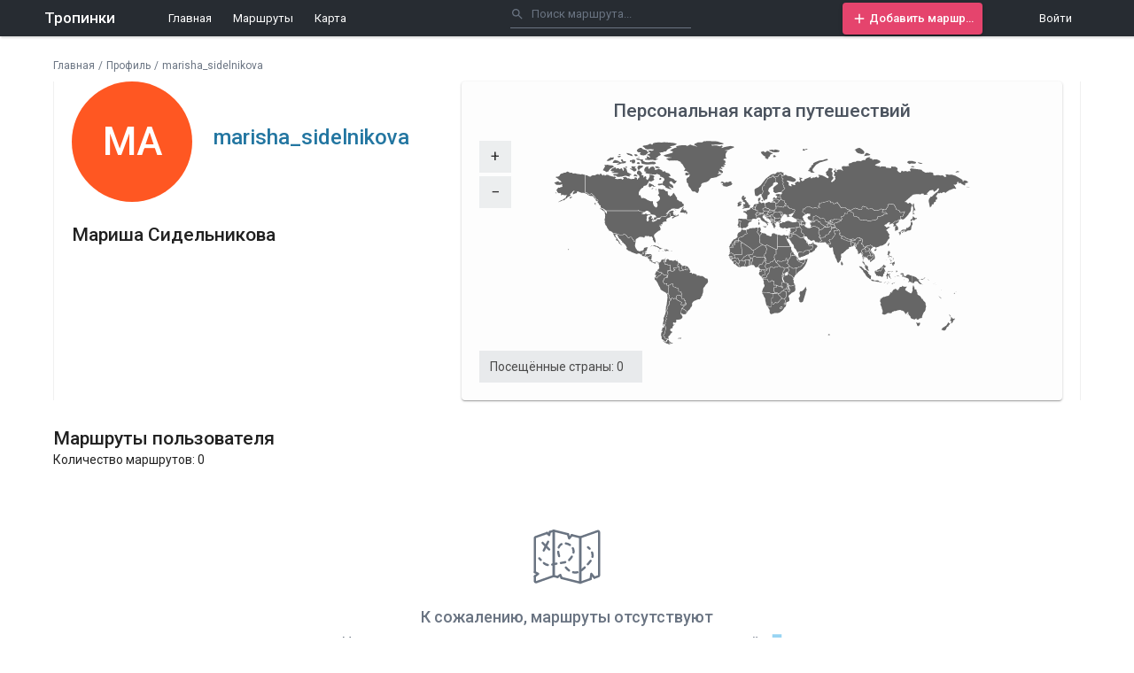

--- FILE ---
content_type: text/html; charset=utf-8
request_url: https://ttrails.ru/users/marisha_sidelnikova
body_size: 59790
content:
<!DOCTYPE html>
<html lang="ru">
<head >
    <title data-react-helmet="true">Страница пользователя &quot;marisha_sidelnikova&quot; | Тропинки.ру</title>
    <meta data-react-helmet="true" charset="utf-8"/><meta data-react-helmet="true" content="true" name="HandheldFriendly"/><meta data-react-helmet="true" content="width" name="MobileOptimized"/><meta data-react-helmet="true" content="yes" name="apple-mobile-web-app-capable"/><meta data-react-helmet="true" http-equiv="x-ua-compatible" content="ie=edge"/><meta data-react-helmet="true" name="viewport" content="width=960, initial-scale=0.8"/><meta data-react-helmet="true" name="description" content="Профиль пользователя. Отмечай посещенные страны на интерактивной карте. Составляй новые маршруты на Тропинки.ру."/><meta data-react-helmet="true" name="keywords" content="маршруты, туризм, автопутешествия, отдых, путешествия, карта"/><meta data-react-helmet="true" property="og:site_name" content="Тропинки.ру"/><meta data-react-helmet="true" property="og:type" content="website"/><meta data-react-helmet="true" property="og:title" content="Пользователь: marisha_sidelnikova"/><meta data-react-helmet="true" property="og:url" content="https://ttrails.ru/users/marisha_sidelnikova"/><meta data-react-helmet="true" property="og:description" content="Профиль пользователя. Карта посещенных стран и многое другое."/><meta data-react-helmet="true" property="og:image" content="/public/poster-1200x630.jpeg"/><meta data-react-helmet="true" property="og:image:url" content="/public/poster-1200x630.jpeg"/><meta data-react-helmet="true" property="og:image:secure_url" content="/public/poster-1200x630.jpeg"/><meta data-react-helmet="true" property="og:image:width" content="1200"/><meta data-react-helmet="true" property="og:image:height" content="628"/>
    <link data-react-helmet="true" rel="canonical" href="https://ttrails.ru/users/marisha_sidelnikova"/>

    <link rel="icon" type="image/x-icon" href="/favicon.ico">
    <link rel="icon" type="image/png" sizes="32x32" href="/public/favicon-32x32.png">
    <link rel="icon" type="image/png" sizes="16x16" href="/public/favicon-16x16.png">
    <link rel="icon" type="image/png" sizes="192x192" href="/public/android-chrome-192x192.png">
    <link rel="apple-touch-icon" sizes="180x180" href="/public/apple-touch-icon.png">
    <link rel="mask-icon" href="/public/safari-pinned-tab.svg" color="#5dbdd8">

    <link rel="preload" href="https://fonts.googleapis.com/css?family=Roboto:300,400,500" as="style">
    <link rel="stylesheet" href="https://fonts.googleapis.com/css?family=Roboto:300,400,500">

    <style id="css-server-side" type="text/css">*{margin:0;padding:0;box-sizing:border-box}html{width:100%}body,html{height:100%}body{font:400 14px Roboto,Helvetica,Arial,sans-serif;overflow-x:hidden}#app{height:100%}
/*# sourceURL=styles.css */
/*# sourceMappingURL=[data-uri] */svg{touch-action:none}.jvectormap-container{width:100%;min-height:230px;max-height:230px;position:relative;overflow:hidden;touch-action:none}.jvectormap-tip{position:absolute;display:none;border:1px solid #cdcdcd;border-radius:3px;background:#292929;color:#fff;font-family:sans-serif,Verdana;font-size:smaller;padding:3px}.jvectormap-goback,.jvectormap-zoomin,.jvectormap-zoomout{position:absolute;left:0;background:#e9ebec;padding:8px;color:#000;cursor:pointer;text-align:center}.jvectormap-zoomin,.jvectormap-zoomout{font-size:18px;opacity:.8;width:36px;height:36px}.jvectormap-zoomin:hover,.jvectormap-zoomout:hover{background:#cecece}.jvectormap-zoomin{top:0}.jvectormap-zoomout{top:40px}.jvectormap-goback{bottom:10px;z-index:1000;padding:6px}.jvectormap-spinner{position:absolute;left:0;top:0;right:0;bottom:0;background:50% no-repeat url([data-uri])}.jvectormap-legend-title{font-weight:700;font-size:14px;text-align:center}.jvectormap-legend-cnt{position:absolute}.jvectormap-legend-cnt-h{bottom:0;right:0}.jvectormap-legend-cnt-v{top:0;right:0}.jvectormap-legend{background:#000;color:#fff;border-radius:3px}.jvectormap-legend-cnt-h .jvectormap-legend{float:left;margin:0 10px 10px 0;padding:3px 3px 1px}.jvectormap-legend-cnt-h .jvectormap-legend .jvectormap-legend-tick{float:left}.jvectormap-legend-cnt-v .jvectormap-legend{margin:10px 10px 0 0;padding:3px}.jvectormap-legend-cnt-h .jvectormap-legend-tick{width:40px}.jvectormap-legend-cnt-h .jvectormap-legend-tick-sample{height:15px}.jvectormap-legend-cnt-v .jvectormap-legend-tick-sample{height:20px;width:20px;display:inline-block;vertical-align:middle}.jvectormap-legend-tick-text{font-size:12px}.jvectormap-legend-cnt-h .jvectormap-legend-tick-text{text-align:center}.jvectormap-legend-cnt-v .jvectormap-legend-tick-text{display:inline-block;vertical-align:middle;line-height:20px;padding-left:3px}
/*# sourceURL=jvectormap.css */
/*# sourceMappingURL=[data-uri] */</style>

    <style id="jss-server-side" type="text/css">html {
  box-sizing: border-box;
  -webkit-font-smoothing: antialiased;
  -moz-osx-font-smoothing: grayscale;
}
*, *::before, *::after {
  box-sizing: inherit;
}
strong, b {
  font-weight: 700;
}
body {
  color: rgba(0, 0, 0, 0.87);
  margin: 0;
  font-size: 0.875rem;
  font-family: Roboto, Helvetica, Arial, sans-serif;
  font-weight: 400;
  line-height: 1.46429em;
  background-color: #fff;
}
@media print {
  body {
    background-color: #fff;
  }
}
body::backdrop {
  background-color: #fff;
}
.jss30 {
  color: #fff;
  cursor: pointer;
  display: flex;
  flex-wrap: nowrap;
  font-size: 13px;
  align-items: center;
  font-weight: 400;
  padding-left: 64px;
  flex-direction: row;
  text-transform: none;
}
.jss30:hover {
  color: #f9f9f9;
  opacity: 0.8;
}
.MuiSvgIcon-root {
  fill: currentColor;
  width: 1em;
  height: 1em;
  display: inline-block;
  font-size: 1.5rem;
  transition: fill 200ms cubic-bezier(0.4, 0, 0.2, 1) 0ms;
  flex-shrink: 0;
  user-select: none;
}
.MuiSvgIcon-colorPrimary {
  color: #32aae7;
}
.MuiSvgIcon-colorSecondary {
  color: #e10050;
}
.MuiSvgIcon-colorAction {
  color: rgba(0, 0, 0, 0.54);
}
.MuiSvgIcon-colorError {
  color: #f44336;
}
.MuiSvgIcon-colorDisabled {
  color: rgba(0, 0, 0, 0.26);
}
.MuiSvgIcon-fontSizeInherit {
  font-size: inherit;
}
.MuiSvgIcon-fontSizeSmall {
  font-size: 1.25rem;
}
.MuiSvgIcon-fontSizeLarge {
  font-size: 2.1875rem;
}
.MuiAvatar-root {
  width: 40px;
  height: 40px;
  display: flex;
  overflow: hidden;
  position: relative;
  font-size: 1.25rem;
  align-items: center;
  flex-shrink: 0;
  font-family: Roboto, Helvetica, Arial, sans-serif;
  line-height: 1;
  user-select: none;
  border-radius: 50%;
  justify-content: center;
}
.MuiAvatar-colorDefault {
  color: #fff;
  background-color: #bdbdbd;
}
.MuiAvatar-rounded {
  border-radius: 4px;
}
.MuiAvatar-square {
  border-radius: 0;
}
.MuiAvatar-img {
  color: transparent;
  width: 100%;
  height: 100%;
  object-fit: cover;
  text-align: center;
  text-indent: 10000px;
}
.MuiAvatar-fallback {
  width: 75%;
  height: 75%;
}
.jss58 {
  color: #fff;
  width: 136px;
  height: 136px;
  font-size: 44px;
  font-weight: 500;
}
.MuiButtonBase-root {
  color: inherit;
  border: 0;
  cursor: pointer;
  margin: 0;
  display: inline-flex;
  outline: 0;
  padding: 0;
  position: relative;
  align-items: center;
  user-select: none;
  border-radius: 0;
  vertical-align: middle;
  -moz-appearance: none;
  justify-content: center;
  text-decoration: none;
  background-color: transparent;
  -webkit-appearance: none;
  -webkit-tap-highlight-color: transparent;
}
.MuiButtonBase-root::-moz-focus-inner {
  border-style: none;
}
.MuiButtonBase-root.Mui-disabled {
  cursor: default;
  pointer-events: none;
}
@media print {
  .MuiButtonBase-root {
    color-adjust: exact;
  }
}
  .MuiButton-root {
    color: rgba(0, 0, 0, 0.87);
    padding: 6px 16px;
    font-size: 0.875rem;
    min-width: 64px;
    box-sizing: border-box;
    transition: background-color 250ms cubic-bezier(0.4, 0, 0.2, 1) 0ms,box-shadow 250ms cubic-bezier(0.4, 0, 0.2, 1) 0ms,border 250ms cubic-bezier(0.4, 0, 0.2, 1) 0ms;
    font-family: Roboto, Helvetica, Arial, sans-serif;
    font-weight: 500;
    line-height: 1.75;
    border-radius: 4px;
    text-transform: uppercase;
  }
  .MuiButton-root:hover {
    text-decoration: none;
    background-color: rgba(0, 0, 0, 0.04);
  }
  .MuiButton-root.Mui-disabled {
    color: rgba(0, 0, 0, 0.26);
  }
@media (hover: none) {
  .MuiButton-root:hover {
    background-color: transparent;
  }
}
  .MuiButton-root:hover.Mui-disabled {
    background-color: transparent;
  }
  .MuiButton-label {
    width: 100%;
    display: inherit;
    align-items: inherit;
    justify-content: inherit;
  }
  .MuiButton-text {
    padding: 6px 8px;
  }
  .MuiButton-textPrimary {
    color: #32aae7;
  }
  .MuiButton-textPrimary:hover {
    background-color: rgba(50, 170, 231, 0.04);
  }
@media (hover: none) {
  .MuiButton-textPrimary:hover {
    background-color: transparent;
  }
}
  .MuiButton-textSecondary {
    color: #e10050;
  }
  .MuiButton-textSecondary:hover {
    background-color: rgba(225, 0, 80, 0.04);
  }
@media (hover: none) {
  .MuiButton-textSecondary:hover {
    background-color: transparent;
  }
}
  .MuiButton-outlined {
    border: 1px solid rgba(0, 0, 0, 0.23);
    padding: 5px 15px;
  }
  .MuiButton-outlined.Mui-disabled {
    border: 1px solid rgba(0, 0, 0, 0.12);
  }
  .MuiButton-outlinedPrimary {
    color: #32aae7;
    border: 1px solid rgba(50, 170, 231, 0.5);
  }
  .MuiButton-outlinedPrimary:hover {
    border: 1px solid #32aae7;
    background-color: rgba(50, 170, 231, 0.04);
  }
@media (hover: none) {
  .MuiButton-outlinedPrimary:hover {
    background-color: transparent;
  }
}
  .MuiButton-outlinedSecondary {
    color: #e10050;
    border: 1px solid rgba(225, 0, 80, 0.5);
  }
  .MuiButton-outlinedSecondary:hover {
    border: 1px solid #e10050;
    background-color: rgba(225, 0, 80, 0.04);
  }
  .MuiButton-outlinedSecondary.Mui-disabled {
    border: 1px solid rgba(0, 0, 0, 0.26);
  }
@media (hover: none) {
  .MuiButton-outlinedSecondary:hover {
    background-color: transparent;
  }
}
  .MuiButton-contained {
    color: rgba(0, 0, 0, 0.87);
    box-shadow: 0px 3px 1px -2px rgba(0,0,0,0.2),0px 2px 2px 0px rgba(0,0,0,0.14),0px 1px 5px 0px rgba(0,0,0,0.12);
    background-color: #e0e0e0;
  }
  .MuiButton-contained:hover {
    box-shadow: 0px 2px 4px -1px rgba(0,0,0,0.2),0px 4px 5px 0px rgba(0,0,0,0.14),0px 1px 10px 0px rgba(0,0,0,0.12);
    background-color: #d5d5d5;
  }
  .MuiButton-contained.Mui-focusVisible {
    box-shadow: 0px 3px 5px -1px rgba(0,0,0,0.2),0px 6px 10px 0px rgba(0,0,0,0.14),0px 1px 18px 0px rgba(0,0,0,0.12);
  }
  .MuiButton-contained:active {
    box-shadow: 0px 5px 5px -3px rgba(0,0,0,0.2),0px 8px 10px 1px rgba(0,0,0,0.14),0px 3px 14px 2px rgba(0,0,0,0.12);
  }
  .MuiButton-contained.Mui-disabled {
    color: rgba(0, 0, 0, 0.26);
    box-shadow: none;
    background-color: rgba(0, 0, 0, 0.12);
  }
@media (hover: none) {
  .MuiButton-contained:hover {
    box-shadow: 0px 3px 1px -2px rgba(0,0,0,0.2),0px 2px 2px 0px rgba(0,0,0,0.14),0px 1px 5px 0px rgba(0,0,0,0.12);
    background-color: #e0e0e0;
  }
}
  .MuiButton-contained:hover.Mui-disabled {
    background-color: rgba(0, 0, 0, 0.12);
  }
  .MuiButton-containedPrimary {
    color: #fff;
    background-color: #32aae7;
  }
  .MuiButton-containedPrimary:hover {
    background-color: #2376a1;
  }
@media (hover: none) {
  .MuiButton-containedPrimary:hover {
    background-color: #32aae7;
  }
}
  .MuiButton-containedSecondary {
    color: #000;
    background-color: #e10050;
  }
  .MuiButton-containedSecondary:hover {
    background-color: #9d0038;
  }
@media (hover: none) {
  .MuiButton-containedSecondary:hover {
    background-color: #e10050;
  }
}
  .MuiButton-disableElevation {
    box-shadow: none;
  }
  .MuiButton-disableElevation:hover {
    box-shadow: none;
  }
  .MuiButton-disableElevation.Mui-focusVisible {
    box-shadow: none;
  }
  .MuiButton-disableElevation:active {
    box-shadow: none;
  }
  .MuiButton-disableElevation.Mui-disabled {
    box-shadow: none;
  }
  .MuiButton-colorInherit {
    color: inherit;
    border-color: currentColor;
  }
  .MuiButton-textSizeSmall {
    padding: 4px 5px;
    font-size: 0.8125rem;
  }
  .MuiButton-textSizeLarge {
    padding: 8px 11px;
    font-size: 0.9375rem;
  }
  .MuiButton-outlinedSizeSmall {
    padding: 3px 9px;
    font-size: 0.8125rem;
  }
  .MuiButton-outlinedSizeLarge {
    padding: 7px 21px;
    font-size: 0.9375rem;
  }
  .MuiButton-containedSizeSmall {
    padding: 4px 10px;
    font-size: 0.8125rem;
  }
  .MuiButton-containedSizeLarge {
    padding: 8px 22px;
    font-size: 0.9375rem;
  }
  .MuiButton-fullWidth {
    width: 100%;
  }
  .MuiButton-startIcon {
    display: inherit;
    margin-left: -4px;
    margin-right: 8px;
  }
  .MuiButton-startIcon.MuiButton-iconSizeSmall {
    margin-left: -2px;
  }
  .MuiButton-endIcon {
    display: inherit;
    margin-left: 8px;
    margin-right: -4px;
  }
  .MuiButton-endIcon.MuiButton-iconSizeSmall {
    margin-right: -2px;
  }
  .MuiButton-iconSizeSmall > *:first-child {
    font-size: 18px;
  }
  .MuiButton-iconSizeMedium > *:first-child {
    font-size: 20px;
  }
  .MuiButton-iconSizeLarge > *:first-child {
    font-size: 22px;
  }
  .jss27 {
    color: #fff;
    width: 158px;
    height: 36px;
    display: flex;
    flex-wrap: nowrap;
    align-items: center;
    padding-left: 10px;
    padding-right: 10px;
    flex-direction: row;
    justify-content: center;
    text-decoration: none;
    background-color: #E5446D;
  }
  .jss27:hover {
    background-color: #ca395e;
  }
  .jss28 {
    font-size: 18px;
    font-weight: 500;
    margin-right: 2px;
    vertical-align: middle;
  }
  .jss29 {
    overflow: hidden;
    font-size: 13px;
    white-space: nowrap;
    text-overflow: ellipsis;
    text-transform: none;
  }
  .jss13 {
    float: left;
    margin: 0;
    font-size: 16px;
    font-weight: 500;
    line-height: 40px;
  }
  .jss14 {
    color: #ffffff;
    outline: none;
    font-size: 17px;
    text-decoration: none;
  }
  .jss15 {
    color: #ffffff;
    outline: none;
    font-size: 17px;
    text-decoration: none;
  }
  .jss16 {
    color: #fff;
    font-size: 13px;
    font-weight: 400;
    white-space: nowrap;
    padding-right: 24px;
  }
  .jss16:hover {
    color: #f9f9f9;
    opacity: 0.7;
  }
  .jss17 {
    color: #4c545f;
  }
  .MuiTypography-root {
    margin: 0;
  }
  .MuiTypography-body2 {
    color: rgba(0, 0, 0, 0.87);
    font-size: 0.875rem;
    font-family: Roboto, Helvetica, Arial, sans-serif;
    font-weight: 400;
    line-height: 1.46429em;
  }
  .MuiTypography-body1 {
    color: rgba(0, 0, 0, 0.87);
    font-size: 0.875rem;
    font-family: Roboto, Helvetica, Arial, sans-serif;
    font-weight: 400;
    line-height: 1.46429em;
  }
  .MuiTypography-caption {
    color: rgba(0, 0, 0, 0.54);
    font-size: 0.785rem;
    font-family: Roboto, Helvetica, Arial, sans-serif;
    font-weight: 400;
    line-height: 1.375em;
  }
  .MuiTypography-button {
    font-size: 0.875rem;
    font-family: Roboto, Helvetica, Arial, sans-serif;
    font-weight: 500;
    line-height: 1.75;
    text-transform: uppercase;
  }
  .MuiTypography-h1 {
    color: rgba(0, 0, 0, 0.87);
    font-size: 1.3125rem;
    font-family: Roboto, Helvetica, Arial, sans-serif;
    font-weight: 500;
    line-height: 1.16667em;
  }
  .MuiTypography-h2 {
    color: rgba(0, 0, 0, 0.87);
    font-size: 1rem;
    font-family: Roboto, Helvetica, Arial, sans-serif;
    font-weight: 500;
    line-height: 1.3em;
  }
  .MuiTypography-h3 {
    font-size: 3rem;
    font-family: Roboto, Helvetica, Arial, sans-serif;
    font-weight: 400;
    line-height: 1.167;
  }
  .MuiTypography-h4 {
    font-size: 2.125rem;
    font-family: Roboto, Helvetica, Arial, sans-serif;
    font-weight: 400;
    line-height: 1.235;
  }
  .MuiTypography-h5 {
    font-size: 1.5rem;
    font-family: Roboto, Helvetica, Arial, sans-serif;
    font-weight: 400;
    line-height: 1.334;
  }
  .MuiTypography-h6 {
    font-size: 1.25rem;
    font-family: Roboto, Helvetica, Arial, sans-serif;
    font-weight: 500;
    line-height: 1.6;
  }
  .MuiTypography-subtitle1 {
    font-size: 1rem;
    font-family: Roboto, Helvetica, Arial, sans-serif;
    font-weight: 400;
    line-height: 1.75;
  }
  .MuiTypography-subtitle2 {
    font-size: 0.875rem;
    font-family: Roboto, Helvetica, Arial, sans-serif;
    font-weight: 500;
    line-height: 1.57;
  }
  .MuiTypography-overline {
    font-size: 0.75rem;
    font-family: Roboto, Helvetica, Arial, sans-serif;
    font-weight: 400;
    line-height: 2.66;
    text-transform: uppercase;
  }
  .MuiTypography-srOnly {
    width: 1px;
    height: 1px;
    overflow: hidden;
    position: absolute;
  }
  .MuiTypography-alignLeft {
    text-align: left;
  }
  .MuiTypography-alignCenter {
    text-align: center;
  }
  .MuiTypography-alignRight {
    text-align: right;
  }
  .MuiTypography-alignJustify {
    text-align: justify;
  }
  .MuiTypography-noWrap {
    overflow: hidden;
    white-space: nowrap;
    text-overflow: ellipsis;
  }
  .MuiTypography-gutterBottom {
    margin-bottom: 0.35em;
  }
  .MuiTypography-paragraph {
    margin-bottom: 16px;
  }
  .MuiTypography-colorInherit {
    color: inherit;
  }
  .MuiTypography-colorPrimary {
    color: #32aae7;
  }
  .MuiTypography-colorSecondary {
    color: #e10050;
  }
  .MuiTypography-colorTextPrimary {
    color: rgba(0, 0, 0, 0.87);
  }
  .MuiTypography-colorTextSecondary {
    color: rgba(0, 0, 0, 0.54);
  }
  .MuiTypography-colorError {
    color: #f44336;
  }
  .MuiTypography-displayInline {
    display: inline;
  }
  .MuiTypography-displayBlock {
    display: block;
  }
  .jss18 {
    color: #6a7482;
    font-size: 16px;
  }
  .jss19 {
    color: #efefef;
  }
  .jss20 {
    width: 100%;
  }
  .jss21 {
    color: #6a7482;
    height: 32px;
  }
  .jss22 {
    color: #efefef;
  }
  .jss23 {
    color: #6a7482;
    width: 180px;
    font-size: 13px;
  }
  .jss23::placeholder {
    color: #6a7482;
    opacity: 1;
    text-overflow: ellipsis !important;
  }
  .jss24 {
    color: #efefef;
    opacity: 1;
  }
  .jss24::placeholder {
    color: #efefef;
    opacity: 1;
    text-overflow: ellipsis !important;
  }
  .jss25:before {
    border-bottom-color: #6a7482;
  }
  .jss25.jss25.jss25.jss25:hover:before {
    border-bottom: 1px solid rgba(0, 0, 0, 0.42);
  }
  .jss25:after {
    border-bottom-color: #6a7482;
  }
  .jss26:before {
    border-bottom-color: #efefef;
  }
  .jss26.jss26.jss26.jss26:hover:before {
    border-bottom: 1px solid #efefef;
  }
  .jss26:after {
    border-bottom-color: #efefef;
  }
  .jss5 {
    flex: 0 0 auto;
  }
  .jss6 {
    top: 0;
    left: 0;
    width: 100vw;
    height: 41px;
    opacity: 0.9;
    padding: 0 20px;
    z-index: 100;
    position: fixed;
    box-shadow: 1px 2px 2px rgba(0, 0, 0, 0.15);
    box-sizing: border-box;
    background-color: #0f151b;
  }
  .jss7 {
    top: 0;
    left: 0;
    width: 100vw;
    z-index: 101;
    position: fixed;
    box-sizing: border-box;
    padding-left: 20px;
    padding-right: 40px;
  }
  .jss8 {
    margin: 0 auto;
    max-width: 1160px;
  }
  .jss9 {
    display: flex;
    line-height: 40px;
    justify-content: space-between;
  }
  .jss10 {
    padding-left: 60px;
  }
  .jss11 {
    height: 41px;
    z-index: 102;
    padding-right: 10px;
  }
  .jss12 {
    display: flex;
    align-items: center;
    justify-content: flex-end;
  }
  .MuiTooltip-popper {
    z-index: 1500;
    pointer-events: none;
  }
  .MuiTooltip-popperInteractive {
    pointer-events: auto;
  }
  .MuiTooltip-popperArrow[x-placement*="bottom"] .MuiTooltip-arrow {
    top: 0;
    left: 0;
    margin-top: -0.71em;
    margin-left: 4px;
    margin-right: 4px;
  }
  .MuiTooltip-popperArrow[x-placement*="top"] .MuiTooltip-arrow {
    left: 0;
    bottom: 0;
    margin-left: 4px;
    margin-right: 4px;
    margin-bottom: -0.71em;
  }
  .MuiTooltip-popperArrow[x-placement*="right"] .MuiTooltip-arrow {
    left: 0;
    width: 0.71em;
    height: 1em;
    margin-top: 4px;
    margin-left: -0.71em;
    margin-bottom: 4px;
  }
  .MuiTooltip-popperArrow[x-placement*="left"] .MuiTooltip-arrow {
    right: 0;
    width: 0.71em;
    height: 1em;
    margin-top: 4px;
    margin-right: -0.71em;
    margin-bottom: 4px;
  }
  .MuiTooltip-popperArrow[x-placement*="left"] .MuiTooltip-arrow::before {
    transform-origin: 0 0;
  }
  .MuiTooltip-popperArrow[x-placement*="right"] .MuiTooltip-arrow::before {
    transform-origin: 100% 100%;
  }
  .MuiTooltip-popperArrow[x-placement*="top"] .MuiTooltip-arrow::before {
    transform-origin: 100% 0;
  }
  .MuiTooltip-popperArrow[x-placement*="bottom"] .MuiTooltip-arrow::before {
    transform-origin: 0 100%;
  }
  .MuiTooltip-tooltip {
    color: #fff;
    padding: 4px 8px;
    font-size: 0.625rem;
    max-width: 300px;
    word-wrap: break-word;
    font-family: Roboto, Helvetica, Arial, sans-serif;
    font-weight: 500;
    line-height: 1.4em;
    border-radius: 4px;
    background-color: rgba(97, 97, 97, 0.9);
  }
  .MuiTooltip-tooltipArrow {
    margin: 0;
    position: relative;
  }
  .MuiTooltip-arrow {
    color: rgba(97, 97, 97, 0.9);
    width: 1em;
    height: 0.71em;
    overflow: hidden;
    position: absolute;
    box-sizing: border-box;
  }
  .MuiTooltip-arrow::before {
    width: 100%;
    height: 100%;
    margin: auto;
    content: "";
    display: block;
    transform: rotate(45deg);
    background-color: currentColor;
  }
  .MuiTooltip-touch {
    padding: 8px 16px;
    font-size: 0.875rem;
    font-weight: 400;
    line-height: 1.14286em;
  }
  .MuiTooltip-tooltipPlacementLeft {
    margin: 0 24px ;
    transform-origin: right center;
  }
@media (min-width:600px) {
  .MuiTooltip-tooltipPlacementLeft {
    margin: 0 14px;
  }
}
  .MuiTooltip-tooltipPlacementRight {
    margin: 0 24px;
    transform-origin: left center;
  }
@media (min-width:600px) {
  .MuiTooltip-tooltipPlacementRight {
    margin: 0 14px;
  }
}
  .MuiTooltip-tooltipPlacementTop {
    margin: 24px 0;
    transform-origin: center bottom;
  }
@media (min-width:600px) {
  .MuiTooltip-tooltipPlacementTop {
    margin: 14px 0;
  }
}
  .MuiTooltip-tooltipPlacementBottom {
    margin: 24px 0;
    transform-origin: center top;
  }
@media (min-width:600px) {
  .MuiTooltip-tooltipPlacementBottom {
    margin: 14px 0;
  }
}
  .jss81 {
    width: 100%;
    padding: 34px 50px;
    box-shadow: 0 1px 1px 0 rgba(0, 0, 0, 0.12);
    max-height: 150px;
    background-color: #1d2228;
  }
  .jss82 {
    display: flex;
    max-width: 190px;
    padding-top: 22px;
    padding-right: 80px;
  }
  .jss82 a {
    color: #a9aaad;
    font-size: 20px;
  }
  .jss82 a:hover {
    color: #fff;
  }
  .jss83 {
    display: flex;
    flex-direction: column;
  }
  .jss84 {
    text-decoration: none;
  }
  .jss85 {
    color: #fff;
    font-size: 15px;
    padding-right: 24px;
    padding-bottom: 12px;
  }
  .jss85:hover {
    color: #a9aaad;
  }
  .jss86 {
    color: #a9aaad;
    padding-top: 12px;
  }
  .jss87 {
    margin: 0 auto;
    display: flex;
    max-width: 1160px;
    flex-direction: row;
    justify-content: space-between;
  }
  .jss88 {
    color: #a9aaad;
    cursor: pointer;
    font-size: 24px;
    margin-right: 20px;
  }
  .jss88:hover {
    color: #e4e4e6;
  }
@media print {
  .MuiDialog-root {
    position: absolute !important;
  }
}
  .MuiDialog-scrollPaper {
    display: flex;
    align-items: center;
    justify-content: center;
  }
  .MuiDialog-scrollBody {
    overflow-x: hidden;
    overflow-y: auto;
    text-align: center;
  }
  .MuiDialog-scrollBody:after {
    width: 0;
    height: 100%;
    content: "";
    display: inline-block;
    vertical-align: middle;
  }
  .MuiDialog-container {
    height: 100%;
    outline: 0;
  }
@media print {
  .MuiDialog-container {
    height: auto;
  }
}
  .MuiDialog-paper {
    margin: 32px;
    position: relative;
    overflow-y: auto;
  }
@media print {
  .MuiDialog-paper {
    box-shadow: none;
    overflow-y: visible;
  }
}
  .MuiDialog-paperScrollPaper {
    display: flex;
    max-height: calc(100% - 64px);
    flex-direction: column;
  }
  .MuiDialog-paperScrollBody {
    display: inline-block;
    text-align: left;
    vertical-align: middle;
  }
  .MuiDialog-paperWidthFalse {
    max-width: calc(100% - 64px);
  }
  .MuiDialog-paperWidthXs {
    max-width: 444px;
  }
@media (max-width:507.95px) {
  .MuiDialog-paperWidthXs.MuiDialog-paperScrollBody {
    max-width: calc(100% - 64px);
  }
}
  .MuiDialog-paperWidthSm {
    max-width: 600px;
  }
@media (max-width:663.95px) {
  .MuiDialog-paperWidthSm.MuiDialog-paperScrollBody {
    max-width: calc(100% - 64px);
  }
}
  .MuiDialog-paperWidthMd {
    max-width: 960px;
  }
@media (max-width:1023.95px) {
  .MuiDialog-paperWidthMd.MuiDialog-paperScrollBody {
    max-width: calc(100% - 64px);
  }
}
  .MuiDialog-paperWidthLg {
    max-width: 1200px;
  }
@media (max-width:1263.95px) {
  .MuiDialog-paperWidthLg.MuiDialog-paperScrollBody {
    max-width: calc(100% - 64px);
  }
}
  .MuiDialog-paperWidthXl {
    max-width: 1920px;
  }
@media (max-width:1983.95px) {
  .MuiDialog-paperWidthXl.MuiDialog-paperScrollBody {
    max-width: calc(100% - 64px);
  }
}
  .MuiDialog-paperFullWidth {
    width: calc(100% - 64px);
  }
  .MuiDialog-paperFullScreen {
    width: 100%;
    height: 100%;
    margin: 0;
    max-width: 100%;
    max-height: none;
    border-radius: 0;
  }
  .MuiDialog-paperFullScreen.MuiDialog-paperScrollBody {
    margin: 0;
    max-width: 100%;
  }
  .jss3 {
    width: 300px;
  }
  .jss4 {
    min-width: 50%;
    min-height: 54px;
  }
  .MuiGrid-container {
    width: 100%;
    display: flex;
    flex-wrap: wrap;
    box-sizing: border-box;
  }
  .MuiGrid-item {
    margin: 0;
    box-sizing: border-box;
  }
  .MuiGrid-zeroMinWidth {
    min-width: 0;
  }
  .MuiGrid-direction-xs-column {
    flex-direction: column;
  }
  .MuiGrid-direction-xs-column-reverse {
    flex-direction: column-reverse;
  }
  .MuiGrid-direction-xs-row-reverse {
    flex-direction: row-reverse;
  }
  .MuiGrid-wrap-xs-nowrap {
    flex-wrap: nowrap;
  }
  .MuiGrid-wrap-xs-wrap-reverse {
    flex-wrap: wrap-reverse;
  }
  .MuiGrid-align-items-xs-center {
    align-items: center;
  }
  .MuiGrid-align-items-xs-flex-start {
    align-items: flex-start;
  }
  .MuiGrid-align-items-xs-flex-end {
    align-items: flex-end;
  }
  .MuiGrid-align-items-xs-baseline {
    align-items: baseline;
  }
  .MuiGrid-align-content-xs-center {
    align-content: center;
  }
  .MuiGrid-align-content-xs-flex-start {
    align-content: flex-start;
  }
  .MuiGrid-align-content-xs-flex-end {
    align-content: flex-end;
  }
  .MuiGrid-align-content-xs-space-between {
    align-content: space-between;
  }
  .MuiGrid-align-content-xs-space-around {
    align-content: space-around;
  }
  .MuiGrid-justify-xs-center {
    justify-content: center;
  }
  .MuiGrid-justify-xs-flex-end {
    justify-content: flex-end;
  }
  .MuiGrid-justify-xs-space-between {
    justify-content: space-between;
  }
  .MuiGrid-justify-xs-space-around {
    justify-content: space-around;
  }
  .MuiGrid-justify-xs-space-evenly {
    justify-content: space-evenly;
  }
  .MuiGrid-spacing-xs-1 {
    width: calc(100% + 8px);
    margin: -4px;
  }
  .MuiGrid-spacing-xs-1 > .MuiGrid-item {
    padding: 4px;
  }
  .MuiGrid-spacing-xs-2 {
    width: calc(100% + 16px);
    margin: -8px;
  }
  .MuiGrid-spacing-xs-2 > .MuiGrid-item {
    padding: 8px;
  }
  .MuiGrid-spacing-xs-3 {
    width: calc(100% + 24px);
    margin: -12px;
  }
  .MuiGrid-spacing-xs-3 > .MuiGrid-item {
    padding: 12px;
  }
  .MuiGrid-spacing-xs-4 {
    width: calc(100% + 32px);
    margin: -16px;
  }
  .MuiGrid-spacing-xs-4 > .MuiGrid-item {
    padding: 16px;
  }
  .MuiGrid-spacing-xs-5 {
    width: calc(100% + 40px);
    margin: -20px;
  }
  .MuiGrid-spacing-xs-5 > .MuiGrid-item {
    padding: 20px;
  }
  .MuiGrid-spacing-xs-6 {
    width: calc(100% + 48px);
    margin: -24px;
  }
  .MuiGrid-spacing-xs-6 > .MuiGrid-item {
    padding: 24px;
  }
  .MuiGrid-spacing-xs-7 {
    width: calc(100% + 56px);
    margin: -28px;
  }
  .MuiGrid-spacing-xs-7 > .MuiGrid-item {
    padding: 28px;
  }
  .MuiGrid-spacing-xs-8 {
    width: calc(100% + 64px);
    margin: -32px;
  }
  .MuiGrid-spacing-xs-8 > .MuiGrid-item {
    padding: 32px;
  }
  .MuiGrid-spacing-xs-9 {
    width: calc(100% + 72px);
    margin: -36px;
  }
  .MuiGrid-spacing-xs-9 > .MuiGrid-item {
    padding: 36px;
  }
  .MuiGrid-spacing-xs-10 {
    width: calc(100% + 80px);
    margin: -40px;
  }
  .MuiGrid-spacing-xs-10 > .MuiGrid-item {
    padding: 40px;
  }
  .MuiGrid-grid-xs-auto {
    flex-grow: 0;
    max-width: none;
    flex-basis: auto;
  }
  .MuiGrid-grid-xs-true {
    flex-grow: 1;
    max-width: 100%;
    flex-basis: 0;
  }
  .MuiGrid-grid-xs-1 {
    flex-grow: 0;
    max-width: 8.333333%;
    flex-basis: 8.333333%;
  }
  .MuiGrid-grid-xs-2 {
    flex-grow: 0;
    max-width: 16.666667%;
    flex-basis: 16.666667%;
  }
  .MuiGrid-grid-xs-3 {
    flex-grow: 0;
    max-width: 25%;
    flex-basis: 25%;
  }
  .MuiGrid-grid-xs-4 {
    flex-grow: 0;
    max-width: 33.333333%;
    flex-basis: 33.333333%;
  }
  .MuiGrid-grid-xs-5 {
    flex-grow: 0;
    max-width: 41.666667%;
    flex-basis: 41.666667%;
  }
  .MuiGrid-grid-xs-6 {
    flex-grow: 0;
    max-width: 50%;
    flex-basis: 50%;
  }
  .MuiGrid-grid-xs-7 {
    flex-grow: 0;
    max-width: 58.333333%;
    flex-basis: 58.333333%;
  }
  .MuiGrid-grid-xs-8 {
    flex-grow: 0;
    max-width: 66.666667%;
    flex-basis: 66.666667%;
  }
  .MuiGrid-grid-xs-9 {
    flex-grow: 0;
    max-width: 75%;
    flex-basis: 75%;
  }
  .MuiGrid-grid-xs-10 {
    flex-grow: 0;
    max-width: 83.333333%;
    flex-basis: 83.333333%;
  }
  .MuiGrid-grid-xs-11 {
    flex-grow: 0;
    max-width: 91.666667%;
    flex-basis: 91.666667%;
  }
  .MuiGrid-grid-xs-12 {
    flex-grow: 0;
    max-width: 100%;
    flex-basis: 100%;
  }
@media (min-width:600px) {
  .MuiGrid-grid-sm-auto {
    flex-grow: 0;
    max-width: none;
    flex-basis: auto;
  }
  .MuiGrid-grid-sm-true {
    flex-grow: 1;
    max-width: 100%;
    flex-basis: 0;
  }
  .MuiGrid-grid-sm-1 {
    flex-grow: 0;
    max-width: 8.333333%;
    flex-basis: 8.333333%;
  }
  .MuiGrid-grid-sm-2 {
    flex-grow: 0;
    max-width: 16.666667%;
    flex-basis: 16.666667%;
  }
  .MuiGrid-grid-sm-3 {
    flex-grow: 0;
    max-width: 25%;
    flex-basis: 25%;
  }
  .MuiGrid-grid-sm-4 {
    flex-grow: 0;
    max-width: 33.333333%;
    flex-basis: 33.333333%;
  }
  .MuiGrid-grid-sm-5 {
    flex-grow: 0;
    max-width: 41.666667%;
    flex-basis: 41.666667%;
  }
  .MuiGrid-grid-sm-6 {
    flex-grow: 0;
    max-width: 50%;
    flex-basis: 50%;
  }
  .MuiGrid-grid-sm-7 {
    flex-grow: 0;
    max-width: 58.333333%;
    flex-basis: 58.333333%;
  }
  .MuiGrid-grid-sm-8 {
    flex-grow: 0;
    max-width: 66.666667%;
    flex-basis: 66.666667%;
  }
  .MuiGrid-grid-sm-9 {
    flex-grow: 0;
    max-width: 75%;
    flex-basis: 75%;
  }
  .MuiGrid-grid-sm-10 {
    flex-grow: 0;
    max-width: 83.333333%;
    flex-basis: 83.333333%;
  }
  .MuiGrid-grid-sm-11 {
    flex-grow: 0;
    max-width: 91.666667%;
    flex-basis: 91.666667%;
  }
  .MuiGrid-grid-sm-12 {
    flex-grow: 0;
    max-width: 100%;
    flex-basis: 100%;
  }
}
@media (min-width:960px) {
  .MuiGrid-grid-md-auto {
    flex-grow: 0;
    max-width: none;
    flex-basis: auto;
  }
  .MuiGrid-grid-md-true {
    flex-grow: 1;
    max-width: 100%;
    flex-basis: 0;
  }
  .MuiGrid-grid-md-1 {
    flex-grow: 0;
    max-width: 8.333333%;
    flex-basis: 8.333333%;
  }
  .MuiGrid-grid-md-2 {
    flex-grow: 0;
    max-width: 16.666667%;
    flex-basis: 16.666667%;
  }
  .MuiGrid-grid-md-3 {
    flex-grow: 0;
    max-width: 25%;
    flex-basis: 25%;
  }
  .MuiGrid-grid-md-4 {
    flex-grow: 0;
    max-width: 33.333333%;
    flex-basis: 33.333333%;
  }
  .MuiGrid-grid-md-5 {
    flex-grow: 0;
    max-width: 41.666667%;
    flex-basis: 41.666667%;
  }
  .MuiGrid-grid-md-6 {
    flex-grow: 0;
    max-width: 50%;
    flex-basis: 50%;
  }
  .MuiGrid-grid-md-7 {
    flex-grow: 0;
    max-width: 58.333333%;
    flex-basis: 58.333333%;
  }
  .MuiGrid-grid-md-8 {
    flex-grow: 0;
    max-width: 66.666667%;
    flex-basis: 66.666667%;
  }
  .MuiGrid-grid-md-9 {
    flex-grow: 0;
    max-width: 75%;
    flex-basis: 75%;
  }
  .MuiGrid-grid-md-10 {
    flex-grow: 0;
    max-width: 83.333333%;
    flex-basis: 83.333333%;
  }
  .MuiGrid-grid-md-11 {
    flex-grow: 0;
    max-width: 91.666667%;
    flex-basis: 91.666667%;
  }
  .MuiGrid-grid-md-12 {
    flex-grow: 0;
    max-width: 100%;
    flex-basis: 100%;
  }
}
@media (min-width:1200px) {
  .MuiGrid-grid-lg-auto {
    flex-grow: 0;
    max-width: none;
    flex-basis: auto;
  }
  .MuiGrid-grid-lg-true {
    flex-grow: 1;
    max-width: 100%;
    flex-basis: 0;
  }
  .MuiGrid-grid-lg-1 {
    flex-grow: 0;
    max-width: 8.333333%;
    flex-basis: 8.333333%;
  }
  .MuiGrid-grid-lg-2 {
    flex-grow: 0;
    max-width: 16.666667%;
    flex-basis: 16.666667%;
  }
  .MuiGrid-grid-lg-3 {
    flex-grow: 0;
    max-width: 25%;
    flex-basis: 25%;
  }
  .MuiGrid-grid-lg-4 {
    flex-grow: 0;
    max-width: 33.333333%;
    flex-basis: 33.333333%;
  }
  .MuiGrid-grid-lg-5 {
    flex-grow: 0;
    max-width: 41.666667%;
    flex-basis: 41.666667%;
  }
  .MuiGrid-grid-lg-6 {
    flex-grow: 0;
    max-width: 50%;
    flex-basis: 50%;
  }
  .MuiGrid-grid-lg-7 {
    flex-grow: 0;
    max-width: 58.333333%;
    flex-basis: 58.333333%;
  }
  .MuiGrid-grid-lg-8 {
    flex-grow: 0;
    max-width: 66.666667%;
    flex-basis: 66.666667%;
  }
  .MuiGrid-grid-lg-9 {
    flex-grow: 0;
    max-width: 75%;
    flex-basis: 75%;
  }
  .MuiGrid-grid-lg-10 {
    flex-grow: 0;
    max-width: 83.333333%;
    flex-basis: 83.333333%;
  }
  .MuiGrid-grid-lg-11 {
    flex-grow: 0;
    max-width: 91.666667%;
    flex-basis: 91.666667%;
  }
  .MuiGrid-grid-lg-12 {
    flex-grow: 0;
    max-width: 100%;
    flex-basis: 100%;
  }
}
@media (min-width:1920px) {
  .MuiGrid-grid-xl-auto {
    flex-grow: 0;
    max-width: none;
    flex-basis: auto;
  }
  .MuiGrid-grid-xl-true {
    flex-grow: 1;
    max-width: 100%;
    flex-basis: 0;
  }
  .MuiGrid-grid-xl-1 {
    flex-grow: 0;
    max-width: 8.333333%;
    flex-basis: 8.333333%;
  }
  .MuiGrid-grid-xl-2 {
    flex-grow: 0;
    max-width: 16.666667%;
    flex-basis: 16.666667%;
  }
  .MuiGrid-grid-xl-3 {
    flex-grow: 0;
    max-width: 25%;
    flex-basis: 25%;
  }
  .MuiGrid-grid-xl-4 {
    flex-grow: 0;
    max-width: 33.333333%;
    flex-basis: 33.333333%;
  }
  .MuiGrid-grid-xl-5 {
    flex-grow: 0;
    max-width: 41.666667%;
    flex-basis: 41.666667%;
  }
  .MuiGrid-grid-xl-6 {
    flex-grow: 0;
    max-width: 50%;
    flex-basis: 50%;
  }
  .MuiGrid-grid-xl-7 {
    flex-grow: 0;
    max-width: 58.333333%;
    flex-basis: 58.333333%;
  }
  .MuiGrid-grid-xl-8 {
    flex-grow: 0;
    max-width: 66.666667%;
    flex-basis: 66.666667%;
  }
  .MuiGrid-grid-xl-9 {
    flex-grow: 0;
    max-width: 75%;
    flex-basis: 75%;
  }
  .MuiGrid-grid-xl-10 {
    flex-grow: 0;
    max-width: 83.333333%;
    flex-basis: 83.333333%;
  }
  .MuiGrid-grid-xl-11 {
    flex-grow: 0;
    max-width: 91.666667%;
    flex-basis: 91.666667%;
  }
  .MuiGrid-grid-xl-12 {
    flex-grow: 0;
    max-width: 100%;
    flex-basis: 100%;
  }
}
  .jss31 {
    color: #fff;
    right: 0;
    width: 120px;
    bottom: 0;
    height: 100%;
    display: flex;
    z-index: 100;
    position: fixed;
    align-items: flex-end;
    margin-left: 20px;
    padding-bottom: 64px;
    justify-content: center;
  }
  .jss31:hover {
    color: #fff;
    cursor: pointer;
  }
  .jss31:hover .jss32 {
    opacity: 0.7;
    background-color: #2a2d2f;
  }
  .jss32 {
    width: 36px;
    height: 36px;
    display: flex;
    opacity: 0;
    box-shadow: 0 1px 2px rgba(0,0,0,0.12), 0 1px 2px rgba(0,0,0,0.24);
    text-align: center;
    visibility: hidden;
    align-items: center;
    justify-content: center;
    background-color: #2a2d2f;
  }
  .jss33 {
    opacity: 0.6;
    visibility: visible;
    transition-delay: 0s, 0s, 0s;
    transition-duration: 0.3s, 0.5s, 0.5s;
    transition-property: background-color, opacity, visibility;
    transition-timing-function: ease, ease, ease;
  }
  .jss33:hover {
    cursor: pointer;
    background-color: #2a2d2f;
  }
  .jss34 {
    font-size: 28px;
  }
  .jss35 {
    display: none;
  }
  .jss1 {
    width: 100vw;
    height: 100%;
    display: flex;
    flex-direction: column;
  }
  .jss2 {
    flex: 1 0 auto;
  }
  .jss37 {
    margin-left: 24px;
    padding-top: 64px;
    margin-right: 24px;
    padding-bottom: 24px;
  }
  .jss38 {
    margin: 0 auto;
  }
  .jss63 {
    display: flex;
    flex-wrap: nowrap;
    align-items: center;
    flex-direction: row;
  }
  .jss64 {
    color: #d32f2f;
    font-size: 20px;
    margin-right: 4px;
    margin-bottom: 2px;
  }
  .jss65 {
    color: #4c545f;
  }
  .jss74 {
    color: #6a7482;
    width: 100%;
    height: 100%;
    display: flex;
    align-items: center;
    padding-top: 60px;
    flex-direction: column;
  }
  .jss75 {
    display: flex;
    font-size: 17px;
    align-items: center;
    padding-bottom: 16px;
  }
  .jss76 {
    font-size: 18px;
    font-weight: 500;
    padding-top: 18px;
  }
  .jss77 {
    color: #32aae7;
    opacity: 0.5;
    font-size: 36px;
    transform: rotate(90deg);
    margin-left: 2px;
    padding-left: 4px;
  }
  .jss78 {
    color: #6a7482;
    font-size: 80px;
  }
  .jss79 {
    width: 258px;
    height: 52px;
  }
  .jss80 {
    font-size: 20px;
    font-weight: 500;
    margin-right: 4px;
    vertical-align: middle;
  }
  .jss71 {
    padding-top: 30px;
  }
  .jss72 {
    padding-top: 24px;
  }
  .jss73 {
    font-size: 1.3125rem;
  }
  .jss67 {
    height: 36px;
    opacity: 0.8;
    max-width: 192px;
    min-width: 184px;
    padding-top: 8px;
    padding-left: 12px;
    margin-bottom: 20px;
    padding-right: 10px;
    background-color: #e4e6e8;
  }
  .jss68 {
    display: flex;
    flex-wrap: nowrap;
    padding-top: 14px;
    flex-direction: row;
    justify-content: center;
  }
  .jss69 {
    color: #6a7482;
  }
  .jss70 {
    color: #5bbbeb;
    font-size: 18px;
    margin-right: 8px;
  }
  .jss59 {
    width: 100%;
    height: 360px;
    display: flex;
    padding: 20px;
    position: relative;
    flex-wrap: nowrap;
    box-shadow: 0px 1px 3px 0px rgba(0,0,0,0.2), 0px 1px 1px 0px rgba(0,0,0,0.14), 0px 2px 1px -1px rgba(0,0,0,0.12);
    margin-right: 20px;
    border-radius: 4px;
    flex-direction: column;
    background-color: #fdfdfd;
  }
  .jss60 {
    flex-grow: 1;
  }
  .jss61 {
    color: #4c545f;
    margin: 0 auto;
    font-size: 1.3125rem;
    padding-bottom: 20px;
  }
  .jss62 {
    bottom: 0;
    z-index: 1;
    position: absolute;
  }
  .jss47 {
    padding-left: 20px;
    padding-right: 20px;
  }
  .jss48 {
    display: flex;
    flex-wrap: nowrap;
    flex-direction: row;
    padding-bottom: 24px;
  }
  .jss49 {
    display: flex;
    flex-wrap: nowrap;
    padding-left: 24px;
    flex-direction: column;
    justify-content: center;
  }
  .jss50 {
    color: #2376a1;
    width: 260px;
    font-size: 1.5rem;
    padding-bottom: 10px;
  }
  .jss51 {
    width: 260px;
    font-size: 1.3125rem;
    padding-bottom: 6px;
  }
  .jss52 {
    color: #4c545f;
    width: 400px;
    word-break: break-word;
    white-space: pre-wrap;
    padding-bottom: 10px;
  }
  .jss53 {
    display: flex;
    flex-wrap: nowrap;
    padding-top: 4px;
    flex-direction: row;
  }
  .jss54 {
    font-size: 1rem;
    font-weight: 500;
  }
  .jss55 {
    width: 140px;
    height: 34px;
    font-size: 12px;
    font-weight: 500;
    padding-left: 8px;
    padding-right: 8px;
  }
  .jss56 {
    font-size: 16px;
    margin-right: 6px;
  }
  .jss57 {
    display: flex;
    flex-wrap: nowrap;
    min-height: 200px;
    flex-direction: column;
  }
  .jss44 {
    display: flex;
    flex-wrap: nowrap;
    border-left: 1px solid #f0f0f0;
    border-right: 1px solid #f0f0f0;
    flex-direction: row;
    justify-content: space-between;
  }
  .jss45 {
    width: 60%;
    min-height: 270px;
  }
  .jss39 {
    color: #6a7482;
    display: flex;
    flex-wrap: nowrap;
    font-size: 12px;
    max-width: 500px;
    padding-right: 24px;
    flex-direction: row;
    padding-bottom: 8px;
  }
  .jss40 {
    padding-left: 4px;
    padding-right: 4px;
  }
  .jss41 {
    overflow: hidden;
    white-space: nowrap;
    text-overflow: ellipsis;
  }
  .jss42 {
    color: #6a7482;
    display: inline-block;
    text-decoration: none;
  }
  .jss42:hover {
    color: rgba(225, 0, 80, 0.84);
  }

  .jss66 {
    width: 100%;
    height: 100%;
  }</style>

    <style id="fa-server-side" type="text/css">svg:not(:root).svg-inline--fa {
  overflow: visible;
}

.svg-inline--fa {
  display: inline-block;
  font-size: inherit;
  height: 1em;
  overflow: visible;
  vertical-align: -0.125em;
}
.svg-inline--fa.fa-lg {
  vertical-align: -0.225em;
}
.svg-inline--fa.fa-w-1 {
  width: 0.0625em;
}
.svg-inline--fa.fa-w-2 {
  width: 0.125em;
}
.svg-inline--fa.fa-w-3 {
  width: 0.1875em;
}
.svg-inline--fa.fa-w-4 {
  width: 0.25em;
}
.svg-inline--fa.fa-w-5 {
  width: 0.3125em;
}
.svg-inline--fa.fa-w-6 {
  width: 0.375em;
}
.svg-inline--fa.fa-w-7 {
  width: 0.4375em;
}
.svg-inline--fa.fa-w-8 {
  width: 0.5em;
}
.svg-inline--fa.fa-w-9 {
  width: 0.5625em;
}
.svg-inline--fa.fa-w-10 {
  width: 0.625em;
}
.svg-inline--fa.fa-w-11 {
  width: 0.6875em;
}
.svg-inline--fa.fa-w-12 {
  width: 0.75em;
}
.svg-inline--fa.fa-w-13 {
  width: 0.8125em;
}
.svg-inline--fa.fa-w-14 {
  width: 0.875em;
}
.svg-inline--fa.fa-w-15 {
  width: 0.9375em;
}
.svg-inline--fa.fa-w-16 {
  width: 1em;
}
.svg-inline--fa.fa-w-17 {
  width: 1.0625em;
}
.svg-inline--fa.fa-w-18 {
  width: 1.125em;
}
.svg-inline--fa.fa-w-19 {
  width: 1.1875em;
}
.svg-inline--fa.fa-w-20 {
  width: 1.25em;
}
.svg-inline--fa.fa-pull-left {
  margin-right: 0.3em;
  width: auto;
}
.svg-inline--fa.fa-pull-right {
  margin-left: 0.3em;
  width: auto;
}
.svg-inline--fa.fa-border {
  height: 1.5em;
}
.svg-inline--fa.fa-li {
  width: 2em;
}
.svg-inline--fa.fa-fw {
  width: 1.25em;
}

.fa-layers svg.svg-inline--fa {
  bottom: 0;
  left: 0;
  margin: auto;
  position: absolute;
  right: 0;
  top: 0;
}

.fa-layers {
  display: inline-block;
  height: 1em;
  position: relative;
  text-align: center;
  vertical-align: -0.125em;
  width: 1em;
}
.fa-layers svg.svg-inline--fa {
  -webkit-transform-origin: center center;
          transform-origin: center center;
}

.fa-layers-counter, .fa-layers-text {
  display: inline-block;
  position: absolute;
  text-align: center;
}

.fa-layers-text {
  left: 50%;
  top: 50%;
  -webkit-transform: translate(-50%, -50%);
          transform: translate(-50%, -50%);
  -webkit-transform-origin: center center;
          transform-origin: center center;
}

.fa-layers-counter {
  background-color: #ff253a;
  border-radius: 1em;
  -webkit-box-sizing: border-box;
          box-sizing: border-box;
  color: #fff;
  height: 1.5em;
  line-height: 1;
  max-width: 5em;
  min-width: 1.5em;
  overflow: hidden;
  padding: 0.25em;
  right: 0;
  text-overflow: ellipsis;
  top: 0;
  -webkit-transform: scale(0.25);
          transform: scale(0.25);
  -webkit-transform-origin: top right;
          transform-origin: top right;
}

.fa-layers-bottom-right {
  bottom: 0;
  right: 0;
  top: auto;
  -webkit-transform: scale(0.25);
          transform: scale(0.25);
  -webkit-transform-origin: bottom right;
          transform-origin: bottom right;
}

.fa-layers-bottom-left {
  bottom: 0;
  left: 0;
  right: auto;
  top: auto;
  -webkit-transform: scale(0.25);
          transform: scale(0.25);
  -webkit-transform-origin: bottom left;
          transform-origin: bottom left;
}

.fa-layers-top-right {
  right: 0;
  top: 0;
  -webkit-transform: scale(0.25);
          transform: scale(0.25);
  -webkit-transform-origin: top right;
          transform-origin: top right;
}

.fa-layers-top-left {
  left: 0;
  right: auto;
  top: 0;
  -webkit-transform: scale(0.25);
          transform: scale(0.25);
  -webkit-transform-origin: top left;
          transform-origin: top left;
}

.fa-lg {
  font-size: 1.3333333333em;
  line-height: 0.75em;
  vertical-align: -0.0667em;
}

.fa-xs {
  font-size: 0.75em;
}

.fa-sm {
  font-size: 0.875em;
}

.fa-1x {
  font-size: 1em;
}

.fa-2x {
  font-size: 2em;
}

.fa-3x {
  font-size: 3em;
}

.fa-4x {
  font-size: 4em;
}

.fa-5x {
  font-size: 5em;
}

.fa-6x {
  font-size: 6em;
}

.fa-7x {
  font-size: 7em;
}

.fa-8x {
  font-size: 8em;
}

.fa-9x {
  font-size: 9em;
}

.fa-10x {
  font-size: 10em;
}

.fa-fw {
  text-align: center;
  width: 1.25em;
}

.fa-ul {
  list-style-type: none;
  margin-left: 2.5em;
  padding-left: 0;
}
.fa-ul > li {
  position: relative;
}

.fa-li {
  left: -2em;
  position: absolute;
  text-align: center;
  width: 2em;
  line-height: inherit;
}

.fa-border {
  border: solid 0.08em #eee;
  border-radius: 0.1em;
  padding: 0.2em 0.25em 0.15em;
}

.fa-pull-left {
  float: left;
}

.fa-pull-right {
  float: right;
}

.fa.fa-pull-left,
.fas.fa-pull-left,
.far.fa-pull-left,
.fal.fa-pull-left,
.fab.fa-pull-left {
  margin-right: 0.3em;
}
.fa.fa-pull-right,
.fas.fa-pull-right,
.far.fa-pull-right,
.fal.fa-pull-right,
.fab.fa-pull-right {
  margin-left: 0.3em;
}

.fa-spin {
  -webkit-animation: fa-spin 2s infinite linear;
          animation: fa-spin 2s infinite linear;
}

.fa-pulse {
  -webkit-animation: fa-spin 1s infinite steps(8);
          animation: fa-spin 1s infinite steps(8);
}

@-webkit-keyframes fa-spin {
  0% {
    -webkit-transform: rotate(0deg);
            transform: rotate(0deg);
  }
  100% {
    -webkit-transform: rotate(360deg);
            transform: rotate(360deg);
  }
}

@keyframes fa-spin {
  0% {
    -webkit-transform: rotate(0deg);
            transform: rotate(0deg);
  }
  100% {
    -webkit-transform: rotate(360deg);
            transform: rotate(360deg);
  }
}
.fa-rotate-90 {
  -ms-filter: "progid:DXImageTransform.Microsoft.BasicImage(rotation=1)";
  -webkit-transform: rotate(90deg);
          transform: rotate(90deg);
}

.fa-rotate-180 {
  -ms-filter: "progid:DXImageTransform.Microsoft.BasicImage(rotation=2)";
  -webkit-transform: rotate(180deg);
          transform: rotate(180deg);
}

.fa-rotate-270 {
  -ms-filter: "progid:DXImageTransform.Microsoft.BasicImage(rotation=3)";
  -webkit-transform: rotate(270deg);
          transform: rotate(270deg);
}

.fa-flip-horizontal {
  -ms-filter: "progid:DXImageTransform.Microsoft.BasicImage(rotation=0, mirror=1)";
  -webkit-transform: scale(-1, 1);
          transform: scale(-1, 1);
}

.fa-flip-vertical {
  -ms-filter: "progid:DXImageTransform.Microsoft.BasicImage(rotation=2, mirror=1)";
  -webkit-transform: scale(1, -1);
          transform: scale(1, -1);
}

.fa-flip-both, .fa-flip-horizontal.fa-flip-vertical {
  -ms-filter: "progid:DXImageTransform.Microsoft.BasicImage(rotation=2, mirror=1)";
  -webkit-transform: scale(-1, -1);
          transform: scale(-1, -1);
}

:root .fa-rotate-90,
:root .fa-rotate-180,
:root .fa-rotate-270,
:root .fa-flip-horizontal,
:root .fa-flip-vertical,
:root .fa-flip-both {
  -webkit-filter: none;
          filter: none;
}

.fa-stack {
  display: inline-block;
  height: 2em;
  position: relative;
  width: 2.5em;
}

.fa-stack-1x,
.fa-stack-2x {
  bottom: 0;
  left: 0;
  margin: auto;
  position: absolute;
  right: 0;
  top: 0;
}

.svg-inline--fa.fa-stack-1x {
  height: 1em;
  width: 1.25em;
}
.svg-inline--fa.fa-stack-2x {
  height: 2em;
  width: 2.5em;
}

.fa-inverse {
  color: #fff;
}

.sr-only {
  border: 0;
  clip: rect(0, 0, 0, 0);
  height: 1px;
  margin: -1px;
  overflow: hidden;
  padding: 0;
  position: absolute;
  width: 1px;
}

.sr-only-focusable:active, .sr-only-focusable:focus {
  clip: auto;
  height: auto;
  margin: 0;
  overflow: visible;
  position: static;
  width: auto;
}

.svg-inline--fa .fa-primary {
  fill: var(--fa-primary-color, currentColor);
  opacity: 1;
  opacity: var(--fa-primary-opacity, 1);
}

.svg-inline--fa .fa-secondary {
  fill: var(--fa-secondary-color, currentColor);
  opacity: 0.4;
  opacity: var(--fa-secondary-opacity, 0.4);
}

.svg-inline--fa.fa-swap-opacity .fa-primary {
  opacity: 0.4;
  opacity: var(--fa-secondary-opacity, 0.4);
}

.svg-inline--fa.fa-swap-opacity .fa-secondary {
  opacity: 1;
  opacity: var(--fa-primary-opacity, 1);
}

.svg-inline--fa mask .fa-primary,
.svg-inline--fa mask .fa-secondary {
  fill: black;
}

.fad.fa-inverse {
  color: #fff;
}</style>

    
    <script data-react-helmet="true" >window.yaContextCb=window.yaContextCb||[]</script><script data-react-helmet="true" src="https://yandex.ru/ads/system/context.js" async="true"></script><script data-react-helmet="true" data-noptimize="1" data-cfasync="false" data-wpfc-render="false">
                (function () {
                    var script = document.createElement("script");
                    script.async = 1;
                    script.src = 'https://tp-em.cc/MzYxMzE4.js?t=361318';
                    document.head.appendChild(script);
                })();
                </script>

    <link rel="preload" href="/public/js/d/8.6e0bbc78.js" as="script">
    <link rel="preload" href="/public/js/d/2.cf1fa7fd.js" as="script">
    <link rel="preload" href="/public/js/d/10.d561ee35.js" as="script">
    <link rel="preload" href="/public/js/d/4.24f1acdf.js" as="script">
    <link rel="preload" href="/public/js/d/bundle.90df8dad.js" as="script">

</head>
<body >
    <script id="redux-initial-state" type="text/javascript">
        window.__INITIAL_STATE__ = {"world":{"s3":"https://files.ttrails.ru:1917","trailCountries":{"RU":6867,"UA":190,"BY":173,"KZ":155,"TR":55,"US":53,"IT":42,"AT":41,"GE":36,"NP":30,"PL":28,"DE":24,"MA":18,"TW":18,"AU":18,"KG":17,"ES":13,"CZ":12,"NO":12,"CN":11,"FR":11,"IL":10,"CY":10,"AM":9,"BO":9,"HU":9,"AD":8,"NL":6,"CL":6,"ME":6,"FI":6,"LV":6,"AR":6,"GR":6,"CH":5,"AZ":5,"JP":5,"BE":4,"IS":4,"MN":4,"NZ":4,"RO":3,"LT":3,"SE":3,"PE":3,"IN":2,"HR":2,"GI":2,"GB":2,"MD":2,"EE":2,"DK":2,"VA":2,"CA":2,"PT":2,"SK":2,"SM":2,"BG":2,"BA":2,"AL":2,"IR":2,"LI":1,"RS":1,"BR":1,"MC":1,"KR":1,"SI":1,"UZ":1,"DO":1,"AX":1,"CU":1,"JO":1,"EG":1,"TH":1,"TJ":1,"RE":1},"worldFetchStarted":false,"error":null},"main":{"scrollOffsetY":null},"auth":{"tokenExpired":false,"tokens":{"accessToken":null,"refreshToken":null},"userId":null,"loginStarted":false,"logoutStarted":false,"signupStarted":false,"checkStarted":false,"refreshStarted":false,"isAuthPopupOpened":false,"error":null},"categories":{"categories":[{"id":"1","name":"hiking_trail","group":"hiking","avgSpeed":0.8333},{"id":"2","name":"urban_walk","group":"hiking","avgSpeed":1.3889},{"id":"3","name":"trekking","group":"hiking","avgSpeed":0.5556},{"id":"4","name":"summit_climbing","group":"mountaineering","avgSpeed":0.1944},{"id":"5","name":"rock_climbing","group":"mountaineering","avgSpeed":0.3889},{"id":"6","name":"via_ferrata","group":"mountaineering","avgSpeed":0.2778},{"id":"7","name":"bicycle_ride","group":"bicycle","avgSpeed":5},{"id":"8","name":"mountain_bike","group":"bicycle","avgSpeed":4.1667},{"id":"9","name":"bicycle_trip","group":"bicycle","avgSpeed":5.5556},{"id":"10","name":"auto_trip","group":"auto","avgSpeed":22.2222},{"id":"11","name":"jeeping","group":"auto","avgSpeed":5.5556},{"id":"12","name":"jogging","group":"running","avgSpeed":4.4444},{"id":"13","name":"nordic_walking","group":"running","avgSpeed":1.9444},{"id":"14","name":"trail_running","group":"running","avgSpeed":2.2222},{"id":"15","name":"canoe","group":"water","avgSpeed":1.6667},{"id":"16","name":"kayak","group":"water","avgSpeed":1.3889},{"id":"17","name":"sailing","group":"water","avgSpeed":5},{"id":"18","name":"canyoning","group":"water","avgSpeed":0.4167},{"id":"19","name":"rafting","group":"water","avgSpeed":2.7778},{"id":"20","name":"ski_touring","group":"winter","avgSpeed":1.3889},{"id":"21","name":"freeride","group":"winter","avgSpeed":11.1111},{"id":"22","name":"cross_country_skiing","group":"winter","avgSpeed":4.1667}],"groups":["hiking","mountaineering","bicycle","auto","running","water","winter"],"defaultTrailCategory":{"id":"1","name":"hiking_trail","group":"hiking","avgSpeed":0.8333},"categoriesFetchStarted":false,"error":null},"trails":{"trails":[{"id":"40855","author":{"id":"46101","role":"participant","login":"samsak24","name":"","surname":"","birthday":null,"createdAt":"2025-12-04T18:13:14.261Z","about":null,"social":{"vk":null,"fb":null,"instagram":null},"avatar":{"color":"purple"}},"title":"клетище","titleShort":"kletishche","content":"","date":"2026-01-05T00:00:00.000Z","days":0,"personsCount":0,"type":"trek","category":"1","difficulty":"moderate","createdAt":"2026-01-24T05:45:10.162Z","deletedAt":null,"comments":0,"likes":0,"views":0,"rank":45,"trek":{"type":null,"points":[[26.755730421450295,53.902953757928316,203],[26.75574,53.90296,203],[26.75663,53.90247,202],[26.75622,53.90225,203],[26.76077,53.88796,215],[26.76078,53.88796,215],[26.76079,53.8879,215],[26.76193,53.88783,215],[26.76202,53.88759,215],[26.76412,53.88461,214],[26.77113,53.88006,207],[26.77114,53.88006,207],[26.77093,53.88016,207],[26.77006,53.87942,206],[26.76946,53.87906,200],[26.76859,53.87872,200],[26.7672,53.87798,200],[26.7667,53.87767,200],[26.76683,53.87759,200],[26.76683,53.87759,200],[26.7667,53.87767,200],[26.7664,53.87752,200],[26.7659,53.87742,200],[26.76501,53.87732,200],[26.7628,53.87721,201],[26.76218,53.87715,205],[26.76182,53.87706,195],[26.75801,53.87551,202],[26.75801,53.87551,202],[26.75856,53.8748,192],[26.75911,53.87334,192],[26.75956,53.87284,197],[26.76634,53.87086,200],[26.78052,53.8638,205],[26.78244,53.86214,209],[26.78352,53.86071,206],[26.78352,53.86071,206],[26.78897,53.85046,210],[26.7918,53.84636,214],[26.79125,53.84634,221],[26.79125,53.84634,221],[26.78273,53.84615,226],[26.77668,53.84647,224],[26.77554,53.84631,224],[26.77055,53.84625,215],[26.77038,53.84612,215],[26.77038,53.84612,215],[26.76747,53.84384,218],[26.76728,53.84363,216],[26.767,53.84318,216],[26.76666,53.84292,218],[26.76666,53.84292,218],[26.76528,53.8426,218],[26.76446,53.84234,213],[26.7567,53.83914,216],[26.75511,53.83853,218],[26.75332,53.83797,218],[26.75332,53.83797,218],[26.75232,53.83978,219],[26.74924,53.8421,217],[26.73935,53.84526,217],[26.73764,53.84645,217],[26.73494,53.84745,222],[26.73293,53.84879,223],[26.72771,53.85344,221],[26.71169,53.86069,224],[26.71169,53.86069,224],[26.71133,53.86086,224],[26.71223,53.86163,224],[26.71223,53.86163,224],[26.7121,53.86204,224],[26.70169,53.86693,221],[26.69963,53.86717,218],[26.6944,53.8701,214],[26.66287,53.88531,207],[26.66288,53.88531,207],[26.66228,53.8854,214],[26.66014,53.88505,217],[26.6563,53.88504,216],[26.64719,53.88303,197],[26.6417,53.8843,188],[26.63663,53.88584,193],[26.63663,53.88584,193],[26.63614,53.88589,193],[26.6293,53.8854,192],[26.62734,53.88549,194],[26.62399,53.88621,190],[26.62117,53.88693,190],[26.61927,53.88761,191],[26.61715,53.88861,187],[26.61715,53.88861,187],[26.61592,53.88914,186],[26.61406,53.88926,186],[26.61007,53.88844,184],[26.60409,53.88788,186],[26.59674,53.88936,176],[26.59239,53.88957,178],[26.5864,53.88931,172],[26.58234,53.88966,174],[26.57105,53.89208,172],[26.56035,53.89365,173],[26.55525,53.894,176],[26.54614,53.89619,171],[26.54468,53.89673,171],[26.54388,53.89757,171],[26.54388,53.89757,171],[26.54227,53.89927,170],[26.53615,53.90151,171],[26.53112,53.90119,171],[26.51829,53.90147,168],[26.50318,53.9051,162],[26.49288,53.90412,163],[26.48352,53.90242,161],[26.48352,53.90242,161],[26.47406,53.90447,164],[26.45374,53.9111,152],[26.44783,53.91185,150],[26.44601,53.91405,157],[26.44245,53.91691,157],[26.42585,53.91867,163],[26.42585,53.91867,163],[26.42109,53.91896,159],[26.41109,53.91845,150],[26.40905,53.91857,151],[26.40386,53.91852,151],[26.40386,53.91852,151],[26.39166,53.91857,154],[26.37813,53.91654,150],[26.35656,53.91492,151],[26.35204,53.91052,147],[26.33468,53.90518,145],[26.33468,53.90518,145],[26.32984,53.90365,148],[26.32299,53.89744,155],[26.31868,53.8961,148],[26.30706,53.89525,143],[26.29985,53.89243,145],[26.28762,53.89185,142],[26.28762,53.89185,142],[26.28798,53.89188,142],[26.29025,53.88074,149],[26.28673,53.87774,146],[26.28978,53.87165,137],[26.29005,53.86896,141],[26.29876,53.86167,145],[26.30038,53.86088,147],[26.30038,53.86088,147],[26.30413,53.86019,148],[26.30679,53.85786,147],[26.30838,53.85692,146],[26.31303,53.85139,142],[26.31709,53.84724,142],[26.31749,53.84299,139],[26.31761,53.84271,139],[26.31831,53.8428,139],[26.31831,53.8428,139],[26.33232,53.84417,141],[26.33302,53.84417,141],[26.3337,53.84399,142],[26.3337,53.84399,142],[26.33414,53.84372,142],[26.33478,53.84299,142],[26.33727,53.83869,141],[26.33748,53.8386,141],[26.33829,53.83847,141],[26.33829,53.83847,141],[26.33965,53.83822,140],[26.34039,53.83764,140],[26.34511,53.83288,139],[26.34989,53.82784,140],[26.35027,53.82723,141],[26.35115,53.82666,144],[26.35262,53.82653,145],[26.35235,53.82569,145],[26.35236,53.82569,145],[26.35088,53.82327,142],[26.3508,53.82287,150],[26.35072,53.82276,150],[26.35085,53.82278,150],[26.35085,53.82278,150],[26.34703,53.82239,148],[26.34406,53.82014,142],[26.34266,53.81149,150],[26.34025,53.80955,143],[26.33965,53.80862,143],[26.34111,53.80454,151],[26.3406,53.80197,149],[26.3406,53.80197,149],[26.33941,53.79714,149],[26.3306,53.79083,148],[26.3306,53.79083,148],[26.33043,53.79032,148],[26.36513,53.75489,155],[26.36512,53.75489,155],[26.37581,53.74397,146],[26.37769,53.7422,155],[26.37789,53.7422,155],[26.37789,53.7422,155],[26.37326,53.74151,150],[26.3656,53.74098,153],[26.36291,53.73977,146],[26.35507,53.73771,150],[26.35351,53.73691,150],[26.35182,53.73556,155],[26.34987,53.73284,155],[26.34987,53.73284,155],[26.34962,53.73247,155],[26.34912,53.73217,155],[26.34818,53.73183,155],[26.34708,53.73158,154],[26.34548,53.73073,155],[26.34283,53.72982,154],[26.34224,53.72847,155],[26.34115,53.72742,155],[26.33992,53.72654,153],[26.33992,53.72654,153],[26.3385,53.72572,156],[26.33705,53.72431,146],[26.33576,53.72253,139],[26.33594,53.72145,139],[26.33111,53.71971,149],[26.3304,53.71913,149],[26.32918,53.71151,149],[26.32943,53.71115,149],[26.33237,53.71011,149],[26.33126,53.70993,149],[26.33126,53.70993,149],[26.30877,53.70271,147],[26.28148,53.69113,141],[26.27799,53.6895,147],[26.27647,53.68833,147],[26.27647,53.68833,147],[26.27569,53.68748,135],[26.23917,53.70186,141],[26.23485,53.70408,142],[26.23484,53.70408,142],[26.23204,53.70623,133],[26.21921,53.71853,131],[26.21922,53.71853,131],[26.19378,53.74262,142],[26.19118,53.74419,134],[26.19118,53.74419,134],[26.19118,53.74419,134],[26.19118,53.74419,134],[26.17857,53.74735,130],[26.17514,53.74872,130],[26.17179,53.7513,129],[26.16227,53.76087,130],[26.16227,53.76087,130],[26.15233,53.77085,141],[26.15234,53.77085,141],[26.15222,53.77097,141],[26.14497,53.76843,140],[26.14509,53.76833,140],[26.14509,53.76833,140],[26.12892,53.78116,139],[26.12753,53.78204,137],[26.12753,53.78204,137],[26.12592,53.78267,135],[26.1242,53.78271,142],[26.10386,53.78196,140],[26.10386,53.78196,140],[26.10323,53.78185,140],[26.10245,53.78159,140],[26.10141,53.78118,137],[26.10108,53.78112,137],[26.10108,53.78112,137],[26.10057,53.7811,137],[26.10043,53.78101,137],[26.10029,53.78066,137],[26.09996,53.7807,141],[26.09996,53.7807,141],[26.09566,53.78122,145],[26.09288,53.7813,142],[26.09089,53.78126,141],[26.08923,53.78101,141],[26.08799,53.78055,141],[26.08703,53.78029,140],[26.08145,53.77922,143],[26.08145,53.77922,143],[26.08054,53.7789,135],[26.07841,53.77794,143],[26.07567,53.77631,140],[26.07499,53.77603,136],[26.07499,53.77603,136],[26.07448,53.77591,136],[26.07412,53.77594,136],[26.06989,53.77703,134],[26.06989,53.77703,134],[26.06952,53.77708,134],[26.06922,53.77705,134],[26.06573,53.77624,143],[26.06573,53.77624,143],[26.0651,53.7763,143],[26.06443,53.77678,140],[26.06432,53.77699,140],[26.06393,53.78089,141],[26.06393,53.78089,141],[26.03856,53.78571,143],[26.00136,53.79692,140],[26.00141,53.79695,140],[26.00358,53.79869,136],[26.00778,53.80292,141],[26.00846,53.80391,143],[26.00929,53.80699,142],[26.01036,53.80916,134]],"distance":102693,"isManually":true,"countries":[],"region":null,"startTime":null,"duration":123237,"movingDuration":null,"maxSpeed":null},"places":[{"id":"93688","address":"","description":"","type":"unknown","lat":53.87604285674112,"lng":26.286689597749415,"ele":143,"country":null,"images":[]}],"images":{"main":null,"preview":null,"map":"maps/8907f0c4eee1d7fb1769233513107.png","desc":[]}},{"id":"40853","author":{"id":"23673","role":"participant","login":"pavel_karpov_2","name":"Pavel","surname":"Карпов","birthday":null,"createdAt":"2024-02-24T15:27:48.577Z","about":null,"social":{"vk":null,"fb":null,"instagram":null},"avatar":{"color":"lightGreen"}},"title":"Тихвин - Паша","titleShort":"tihvin-pasha","content":"Проект маршрута.","date":"2026-06-05T00:00:00.000Z","days":0,"personsCount":0,"type":"trek","category":"1","difficulty":"expert","createdAt":"2026-01-23T15:37:39.999Z","deletedAt":null,"comments":0,"likes":0,"views":0,"rank":50,"trek":{"type":null,"points":[[33.50484383508308,59.63696800409804,47],[33.50484,59.63697,47],[33.50491,59.63701,47],[33.50501,59.63751,50],[33.50509,59.63827,50],[33.50509,59.63827,50],[33.50511,59.63851,50],[33.50527,59.63888,50],[33.50546,59.63895,50],[33.50561,59.6392,50],[33.50573,59.63923,50],[33.50579,59.63929,50],[33.50579,59.63929,50],[33.50583,59.63942,50],[33.50598,59.63955,50],[33.50657,59.63994,49],[33.50645,59.64002,49],[33.50661,59.64017,49],[33.50662,59.64017,49],[33.5084,59.64176,49],[33.5084,59.64176,49],[33.51148,59.64454,51],[33.51148,59.64454,51],[33.51468,59.64737,45],[33.51468,59.64737,45],[33.51575,59.64828,42],[33.51505,59.64915,42],[33.51574,59.64945,42],[33.51574,59.64945,42],[33.51667,59.64993,38],[33.51674,59.65,42],[33.51717,59.65173,42],[33.51717,59.65173,42],[33.51729,59.65248,44],[33.51741,59.65251,44],[33.51757,59.65241,44],[33.51822,59.65217,44],[33.51872,59.65177,42],[33.51883,59.65173,38],[33.51913,59.65173,38],[33.51913,59.65173,38],[33.52234,59.65169,46],[33.52278,59.65162,46],[33.52298,59.65178,46],[33.5233,59.6525,43],[33.5233,59.6525,43],[33.52372,59.65352,43],[33.52443,59.65346,43],[33.52515,59.65332,43],[33.52541,59.65363,43],[33.52541,59.65363,43],[33.52583,59.65416,43],[33.52592,59.65432,50],[33.52587,59.65439,50],[33.52623,59.65495,50],[33.52614,59.65507,50],[33.52576,59.65533,50],[33.52649,59.65543,50],[33.52649,59.65543,50],[33.52699,59.65544,50],[33.52709,59.65658,54],[33.52709,59.65658,54],[33.52723,59.65848,56],[33.52666,59.65866,55],[33.52705,59.65892,55],[33.52705,59.65892,55],[33.52793,59.65974,56],[33.52875,59.66021,56],[33.52928,59.66122,46],[33.52927,59.66122,46],[33.52991,59.66194,46],[33.53022,59.66208,46],[33.53037,59.6622,46],[33.53094,59.66281,47],[33.53223,59.66383,50],[33.53223,59.66383,50],[33.53287,59.66444,50],[33.53323,59.66511,52],[33.5339,59.66595,54],[33.53402,59.6664,54],[33.53453,59.66721,57],[33.53508,59.66771,57],[33.53584,59.66816,60],[33.53625,59.66836,60],[33.53736,59.66865,60],[33.53839,59.66939,67],[33.53916,59.66967,67],[33.54096,59.67004,68],[33.54159,59.67009,68],[33.54222,59.67004,68],[33.54343,59.6697,68],[33.54343,59.6697,68],[33.54528,59.66937,68],[33.54683,59.66935,66],[33.54819,59.66952,66],[33.55115,59.67027,63],[33.55447,59.67077,62],[33.55747,59.67188,68],[33.55913,59.67265,68],[33.55913,59.67265,68],[33.56034,59.67359,67],[33.5618,59.67607,70],[33.56596,59.67804,72],[33.57003,59.68065,68],[33.57264,59.68145,62],[33.57264,59.68145,62],[33.57828,59.68318,73],[33.5832,59.68395,75],[33.5909,59.68456,75],[33.59436,59.68433,73],[33.59817,59.68439,74],[33.60016,59.68485,74],[33.6056,59.68656,77],[33.60645,59.68701,78],[33.6086,59.68902,79],[33.61178,59.69088,77],[33.61178,59.69088,77],[33.61514,59.69216,77],[33.61819,59.6926,78],[33.62131,59.69218,80],[33.62264,59.69179,80],[33.62512,59.69154,80],[33.62583,59.69164,80],[33.62905,59.69317,81],[33.62985,59.69399,78],[33.63207,59.69719,78],[33.63242,59.69854,77],[33.63124,59.70018,77],[33.63106,59.70098,77],[33.63279,59.70245,76],[33.63502,59.70319,76],[33.63658,59.70403,78],[33.63757,59.70436,81],[33.63857,59.70446,81],[33.64131,59.70402,80],[33.64287,59.70404,84],[33.64768,59.70466,81],[33.64939,59.70442,83],[33.65184,59.70442,82],[33.65184,59.70442,82],[33.65755,59.70491,80],[33.66277,59.70638,79],[33.67026,59.71326,77],[33.67331,59.71467,79],[33.67594,59.7167,76],[33.67939,59.71763,80],[33.68311,59.718,79],[33.69012,59.72105,78],[33.69008,59.72214,78],[33.69217,59.72514,77],[33.69217,59.72514,77],[33.69485,59.72933,77],[33.69617,59.73263,80],[33.69542,59.73438,78],[33.69017,59.73804,73],[33.69097,59.74687,83],[33.69725,59.74971,80],[33.69993,59.75035,81],[33.69993,59.75035,81],[33.70933,59.75221,83],[33.7227,59.75596,79],[33.72948,59.75861,81],[33.73119,59.76018,81],[33.73277,59.76258,77],[33.73768,59.76637,81],[33.74046,59.76904,76],[33.74218,59.77292,77],[33.74197,59.77412,77],[33.74055,59.77503,76],[33.73992,59.77638,76],[33.73932,59.77667,75],[33.73735,59.77704,71],[33.73053,59.7772,72],[33.73053,59.7772,72],[33.72848,59.77716,75],[33.72536,59.77778,75],[33.72406,59.77789,72],[33.72041,59.778,73],[33.71978,59.77813,73],[33.71851,59.77801,75],[33.71678,59.77811,75],[33.71678,59.77811,75],[33.71378,59.77827,78],[33.71338,59.77843,78],[33.71264,59.77896,78],[33.71223,59.77912,80],[33.71074,59.77914,80],[33.70953,59.77936,72],[33.70777,59.77891,77],[33.70657,59.77825,77],[33.70556,59.77787,71],[33.70555,59.77787,71],[33.70422,59.77768,71],[33.70326,59.77792,70],[33.70205,59.77794,71],[33.70019,59.77746,71],[33.70025,59.77517,68],[33.69898,59.77428,70],[33.69841,59.77366,70],[33.69625,59.77266,78],[33.69386,59.77203,78],[33.69213,59.7711,75],[33.68929,59.77041,79],[33.68929,59.77041,79],[33.68722,59.76972,72],[33.68132,59.76855,77],[33.67609,59.7686,74],[33.67338,59.76838,71],[33.67237,59.76811,72],[33.67055,59.76803,70],[33.66611,59.76816,64],[33.66407,59.76891,66],[33.66407,59.76891,66],[33.66141,59.76965,66],[33.65537,59.77031,67],[33.65061,59.77015,67],[33.64898,59.77064,71],[33.64759,59.77183,67],[33.64081,59.77342,71],[33.64081,59.77342,71],[33.63296,59.77558,70],[33.63135,59.77708,70],[33.62968,59.7776,70],[33.6285,59.77871,65],[33.62632,59.77991,65],[33.62085,59.78206,65],[33.61034,59.78461,69],[33.608,59.78583,67],[33.60487,59.78842,65],[33.6009,59.79065,66],[33.60044,59.79151,66],[33.60044,59.79151,66],[33.59871,59.79338,67],[33.59445,59.79456,66],[33.59085,59.79613,66],[33.58705,59.79882,63],[33.58339,59.79947,65],[33.58131,59.80111,65],[33.57324,59.80431,66],[33.56947,59.80688,66],[33.56541,59.80867,56],[33.56404,59.80976,55],[33.56403,59.80976,55],[33.56236,59.81086,65],[33.56165,59.81106,65],[33.55664,59.81164,65],[33.55372,59.81244,64],[33.54869,59.81466,67],[33.54481,59.81557,65],[33.54401,59.81574,65],[33.54403,59.81611,65],[33.54708,59.81787,66],[33.54751,59.81837,66],[33.54709,59.81924,63],[33.54709,59.81924,63],[33.54629,59.8198,63],[33.54428,59.8207,64],[33.54164,59.82155,54],[33.5403,59.8219,54],[33.53941,59.82205,54],[33.53672,59.8215,52],[33.5349,59.82146,52],[33.53396,59.82169,52],[33.53309,59.82168,52],[33.52879,59.82065,55],[33.52879,59.82066,55],[33.52658,59.82036,56],[33.52534,59.82025,56],[33.52028,59.81953,55],[33.52068,59.81977,55],[33.52081,59.81999,55],[33.521,59.82084,52],[33.52112,59.82106,52],[33.5225,59.82178,52],[33.5225,59.82178,52],[33.52293,59.82215,51],[33.52366,59.8232,58],[33.52492,59.82316,58],[33.52682,59.82324,61],[33.52896,59.82356,61],[33.53051,59.82402,59],[33.53475,59.82553,60],[33.53475,59.82553,60],[33.53942,59.8274,60],[33.54462,59.83077,58],[33.55459,59.83455,62],[33.55912,59.8379,55],[33.56457,59.84003,53],[33.5699,59.84034,60],[33.57117,59.84142,55],[33.57117,59.84142,55],[33.57159,59.8416,55],[33.5719,59.84195,51],[33.57186,59.84206,51],[33.57115,59.84267,51],[33.57043,59.8431,54],[33.57013,59.84319,54],[33.57048,59.84345,54],[33.57154,59.84395,51],[33.57065,59.84448,50],[33.57067,59.84475,50],[33.5705,59.84504,50],[33.56902,59.84641,50],[33.56902,59.84641,50],[33.56877,59.84667,50],[33.56856,59.8468,49],[33.56822,59.84693,49],[33.5681,59.84719,49],[33.56769,59.84734,49],[33.56639,59.84799,53],[33.5656,59.84834,53],[33.56507,59.84834,53],[33.56492,59.84838,53],[33.56468,59.84861,53],[33.56428,59.84876,52],[33.56352,59.84894,52],[33.56281,59.84897,52],[33.5619,59.84906,51],[33.56135,59.84905,51],[33.56135,59.84905,51],[33.55967,59.84903,53],[33.55954,59.84945,53],[33.55937,59.84972,53],[33.55919,59.84986,53],[33.55872,59.85005,60],[33.55859,59.85014,60],[33.55849,59.85034,60],[33.55857,59.85051,60],[33.5591,59.85102,60],[33.5591,59.85102,60],[33.55918,59.85111,60],[33.5592,59.85122,60],[33.55883,59.85155,60],[33.55859,59.85165,60],[33.55776,59.85243,55],[33.55752,59.85253,55],[33.557,59.8526,55],[33.55645,59.85256,55],[33.55614,59.85236,57],[33.55557,59.85184,55],[33.55557,59.85184,55],[33.55358,59.85077,57],[33.55227,59.84995,57],[33.55104,59.84873,55],[33.5507,59.84813,55],[33.54957,59.84791,58],[33.54917,59.84764,58],[33.5484,59.84666,58],[33.54772,59.84604,65],[33.54772,59.84604,65],[33.54752,59.84574,57],[33.54751,59.8455,57],[33.54774,59.84516,57],[33.54818,59.84479,56],[33.54868,59.84454,56],[33.54879,59.84433,56],[33.54935,59.84485,56],[33.54977,59.84556,56],[33.55,59.84577,53],[33.55202,59.84714,57],[33.5526,59.84755,50],[33.55266,59.84763,50],[33.55266,59.84763,50],[33.55311,59.84822,57],[33.55585,59.85049,55],[33.55671,59.8511,59],[33.55793,59.85228,55],[33.55782,59.85327,55],[33.55806,59.85443,54],[33.55806,59.85443,54],[33.55715,59.85718,57],[33.55807,59.85828,57],[33.56142,59.86061,65],[33.56566,59.86109,64],[33.56697,59.86161,63],[33.57172,59.86826,61],[33.57172,59.86826,61],[33.5719,59.86902,58],[33.5718,59.86934,58],[33.57152,59.86978,58],[33.56918,59.87198,56],[33.56895,59.87234,56],[33.56856,59.87447,60],[33.56837,59.87475,60],[33.56795,59.87505,57],[33.56794,59.87505,57],[33.56726,59.87567,57],[33.5674,59.87784,58],[33.56699,59.87938,63],[33.56523,59.88315,67],[33.56506,59.88467,70],[33.56506,59.88467,70],[33.56498,59.88811,64],[33.56515,59.8887,64],[33.56581,59.88916,64],[33.56634,59.8903,59],[33.56472,59.8927,58],[33.56472,59.8927,58],[33.56442,59.89366,57],[33.56528,59.89514,57],[33.56792,59.89765,59],[33.56944,59.8994,60],[33.5695,59.89962,60],[33.56844,59.90072,61],[33.56817,59.90166,61],[33.56817,59.90166,61],[33.56809,59.90326,59],[33.56733,59.90368,59],[33.56556,59.9042,58],[33.56503,59.9054,58],[33.56366,59.90746,61],[33.56357,59.91032,64],[33.5646,59.91129,63],[33.56495,59.91288,62],[33.56648,59.91458,62],[33.56679,59.91538,58],[33.56679,59.91538,58],[33.5679,59.91774,61],[33.56895,59.91923,58],[33.56964,59.92137,62],[33.57138,59.92302,70],[33.57047,59.92511,63],[33.57047,59.92511,63],[33.56923,59.92803,65],[33.56928,59.92914,65],[33.57744,59.93673,72],[33.57785,59.93825,72],[33.57785,59.93825,72],[33.57922,59.94475,84],[33.58495,59.94965,79],[33.5876,59.9509,71],[33.59182,59.95424,72],[33.59182,59.95424,72],[33.59328,59.95576,72],[33.59199,59.96028,76],[33.58981,59.96224,68],[33.58762,59.96316,67],[33.58718,59.96429,71],[33.58442,59.9662,69],[33.58584,59.97278,75],[33.58218,59.97291,76],[33.58218,59.97291,76],[33.57878,59.97305,80],[33.56707,59.97017,77],[33.56104,59.96913,66],[33.54469,59.96867,72],[33.54162,59.96882,71],[33.53675,59.97174,73],[33.53676,59.97174,73],[33.5351,59.97291,74],[33.53354,59.97299,81],[33.53102,59.97354,76],[33.52973,59.97356,76],[33.5175,59.97207,78],[33.51455,59.97157,73],[33.49548,59.97068,69],[33.49548,59.97068,69],[33.48662,59.97031,70],[33.4803,59.96784,73],[33.47035,59.96636,67],[33.46166,59.96439,74],[33.45796,59.96274,69],[33.45579,59.96124,68],[33.45566,59.95728,66],[33.45497,59.95534,66],[33.45583,59.95329,64],[33.4568,59.94712,69],[33.4568,59.94712,69],[33.46055,59.9471,69],[33.46162,59.9467,69],[33.46303,59.9458,69],[33.46226,59.94066,66],[33.46247,59.94003,66],[33.46414,59.93814,67],[33.46658,59.93664,68],[33.46658,59.93664,68],[33.47344,59.93248,64],[33.47413,59.93178,64],[33.47414,59.93101,64],[33.47248,59.91434,66],[33.47031,59.91377,64],[33.46558,59.91373,67],[33.46558,59.91373,67],[33.46018,59.91363,68],[33.45699,59.91411,67],[33.45355,59.91364,63],[33.45032,59.9128,58],[33.43618,59.90617,55],[33.42665,59.90143,56],[33.42543,59.90119,56],[33.42306,59.90119,58],[33.42306,59.90119,58],[33.39923,59.90117,57],[33.39013,59.90218,66],[33.38563,59.90143,58],[33.38007,59.90223,60],[33.37824,59.90175,61],[33.37824,59.90175,61],[33.37673,59.90129,62],[33.37126,59.89985,59],[33.36955,59.89899,51],[33.36815,59.89928,48],[33.36815,59.89928,48],[33.36592,59.89975,44],[33.36329,59.90005,53],[33.363138608387715,59.90000297960259,53],[33.36307169251654,59.89986874323165,43],[33.36296295422591,59.89964221812559,43],[33.36280402903188,59.89942408137827,43],[33.36271201970905,59.89934018224764,43],[33.362519636579464,59.89921013817664,43],[33.36246364468661,59.89911068584061,44],[33.362393506476735,59.89908053496336,44],[33.362183091846134,59.89903279601887,44],[33.361802341564186,59.89900264507122,44],[33.36152178872487,59.89901772054844,44],[33.36133642345601,59.898947368262725,44],[33.3610909397205,59.89891721723751,44],[33.360549873530346,59.89882927659096,44],[33.36005890606154,59.89877651209102,46],[33.35952785961453,59.8987589239058,46],[33.35901184278504,59.898728772709546,46],[33.35803491771887,59.898686058467945,47],[33.35787221376259,59.89837805651629,47],[33.35670866357668,59.89822742194326,47],[33.35579185697563,59.89813947947036,50],[33.35464459625655,59.89807666327576,50],[33.35372277978337,59.898124403594494,52],[33.35318672346537,59.89820229554621,52],[33.35280597318342,59.89835807890185,52],[33.35229997609707,59.89839325568741,52],[33.3516887716971,59.89845355866177,48],[33.351328060902574,59.898282699949874,48],[33.35082241225129,59.89769814505283,54],[33.350652076598806,59.89752476976332,54],[33.35067,59.89753,54],[33.34747,59.89723,57],[33.3468,59.89735,57],[33.34627,59.89739,57],[33.34528,59.89717,58],[33.34484,59.89714,58],[33.34423,59.89719,58],[33.34367,59.89732,58],[33.34234,59.89777,58],[33.34061,59.89823,59],[33.33984,59.89854,59],[33.33984,59.89854,59],[33.33888,59.89893,58],[33.3378,59.89954,58],[33.3366,59.90003,53],[33.33524,59.90033,54],[33.33454,59.90057,54],[33.33395,59.90089,54],[33.3328,59.90124,55],[33.33178,59.90147,55],[33.33178,59.90147,55],[33.32427,59.90251,56],[33.3225,59.90297,57],[33.32146,59.90335,57],[33.32028,59.90357,58],[33.31959,59.90379,58],[33.31774,59.90407,58],[33.31679,59.9043,54],[33.31586,59.90467,53],[33.31256,59.90542,55],[33.31096,59.90601,58],[33.31018,59.90605,57],[33.31018,59.90605,57],[33.30942,59.90581,57],[33.30658,59.90433,54],[33.30433,59.90267,57],[33.30399,59.90232,49],[33.30336,59.9012,49],[33.30277,59.90075,49],[33.30008,59.90006,47],[33.29862,59.9,44],[33.29616,59.90029,44],[33.29413,59.90023,46],[33.29311,59.90047,46],[33.29311,59.90047,46],[33.29241,59.9005,46],[33.29122,59.90038,47],[33.29071,59.90037,47],[33.28891,59.90041,46],[33.28897,59.9019,46],[33.28904,59.90199,46],[33.28958,59.90214,46],[33.29023,59.90251,45],[33.29023,59.90251,45],[33.29079,59.90284,45],[33.29137,59.90332,45],[33.29157,59.90343,45],[33.29186,59.90351,48],[33.29336,59.90354,48],[33.29399,59.90363,47],[33.29581,59.904,47],[33.29491,59.90475,49],[33.29406,59.9056,49],[33.29406,59.9056,49],[33.29295,59.90701,53],[33.29012,59.91278,55],[33.28988,59.9142,55],[33.28988,59.9142,55],[33.28975,59.91831,55],[33.29,59.92062,56],[33.28754,59.92363,57],[33.28754,59.92363,57],[33.28595,59.92441,55],[33.28015,59.92564,64],[33.27309,59.92892,65],[33.27028,59.93173,63],[33.2691,59.9337,65],[33.26925,59.93797,54],[33.26991,59.93926,54],[33.26991,59.93926,54],[33.27267,59.94254,56],[33.27378,59.94536,58],[33.27631,59.94776,57],[33.27804,59.95022,61],[33.27821,59.95097,61],[33.27798,59.9518,61],[33.27798,59.9518,61],[33.27742,59.95403,63],[33.27808,59.95663,63],[33.27801,59.96017,61],[33.27531,59.96491,56],[33.27582,59.96894,57],[33.27582,59.96894,57],[33.27512,59.97041,57],[33.27338,59.97211,57],[33.27191,59.973,57],[33.27086,59.97326,57],[33.26223,59.97447,58],[33.25934,59.97591,59],[33.25655,59.97851,59],[33.25564,59.98004,51],[33.25567,59.98032,51],[33.2563,59.98091,57],[33.2587,59.98232,60],[33.2587,59.98232,60],[33.2654,59.98587,57],[33.27149,59.98965,59],[33.28008,59.99242,52],[33.28084,59.99293,52],[33.28126,59.99354,52],[33.28087,59.99572,54],[33.27992,59.99759,52],[33.27992,59.99759,52],[33.27895,59.99962,52],[33.28011,60.00225,0],[33.28249,60.00439,0],[33.28274,60.00644,0],[33.2774,60.0117,0],[33.27739,60.01431,238],[33.27739,60.01431,238],[33.27727,60.01885,237],[33.2744,60.02154,234],[33.27379,60.02297,227],[33.27453,60.02447,227],[33.27553,60.02515,224],[33.27591,60.02696,224],[33.27782,60.02813,222],[33.279,60.02933,220],[33.27864,60.03489,225],[33.27969,60.03519,226],[33.28208,60.03516,226],[33.28208,60.03516,226],[33.28536,60.03509,228],[33.28751,60.03516,241],[33.29111,60.0351,242],[33.29847,60.0347,243],[33.29686,60.03652,242],[33.29646,60.03677,242],[33.2958,60.037,241],[33.29525,60.03706,241],[33.29442,60.037,241],[33.2935,60.03705,240],[33.29301,60.03725,240],[33.29271,60.03751,238],[33.29271,60.03751,238],[33.28923,60.03991,234],[33.28325,60.04908,218],[33.28325,60.04908,218],[33.27998,60.053,201],[33.28046,60.05336,201],[33.28234,60.05329,202],[33.28326,60.0534,202],[33.28382,60.05359,205],[33.28369,60.05414,205],[33.28089,60.0544,209],[33.27473,60.05631,208],[33.26329,60.06078,204],[33.26056,60.0609,207],[33.25989,60.06044,211],[33.25922,60.06055,211],[33.25881,60.06087,211],[33.25881,60.06087,211],[33.25853,60.06131,211],[33.2586,60.06169,211],[33.25883,60.06193,211],[33.25938,60.06211,211],[33.26009,60.06254,199],[33.26102,60.0629,201],[33.26302,60.06345,203],[33.26296,60.06367,203],[33.26301,60.06389,203],[33.26328,60.0641,203],[33.26362,60.06425,203],[33.26362,60.06425,203],[33.26661,60.06572,199],[33.26744,60.06597,207],[33.26842,60.0664,207],[33.26965,60.0666,210],[33.27138,60.06715,209],[33.27239,60.06791,209],[33.27303,60.06896,213],[33.2731,60.06923,213],[33.27256,60.06997,211],[33.27245,60.07052,211],[33.27245,60.07052,211],[33.27243,60.07147,209],[33.27213,60.07214,209],[33.27074,60.073,203],[33.26925,60.07349,203],[33.26901,60.07376,203],[33.26831,60.07396,201],[33.26776,60.07439,201],[33.26776,60.07439,201],[33.2674,60.07526,194],[33.26835,60.07851,193],[33.26793,60.07936,195],[33.26929,60.08031,192],[33.26954,60.08288,192],[33.27031,60.08463,206],[33.27103,60.08499,193],[33.27195,60.08628,209],[33.27195,60.08628,209],[33.27222,60.08753,219],[33.27149,60.0887,219],[33.27116,60.08976,213],[33.27151,60.09158,213],[33.2695,60.0936,208],[33.26944,60.09388,205],[33.27125,60.09444,207],[33.27147,60.09494,207],[33.2719,60.09523,207],[33.27194,60.09577,207],[33.27463,60.09592,205],[33.27463,60.09592,205],[33.277,60.09625,208],[33.2772,60.09639,208],[33.2772,60.09672,208],[33.2767,60.09694,208],[33.2766,60.09709,208],[33.27684,60.09766,208],[33.27746,60.09801,206],[33.27746,60.0981,206],[33.27694,60.09842,206],[33.27586,60.09852,206],[33.27523,60.09888,206],[33.27486,60.09932,201],[33.27336,60.10063,195],[33.27284,60.10124,190],[33.26995,60.10132,186],[33.26995,60.10132,186],[33.26931,60.10138,186],[33.26875,60.1016,186],[33.26865,60.10192,193],[33.26889,60.10241,191],[33.26899,60.10249,191],[33.2703,60.10265,191],[33.27178,60.10321,186],[33.2708,60.10426,195],[33.2705,60.10477,195],[33.27027,60.10555,195],[33.27075,60.10624,195],[33.27042,60.10669,198],[33.26844,60.10752,199],[33.26848,60.10748,199],[33.26645,60.10852,202],[33.26495,60.10986,202],[33.26312,60.11073,198],[33.2618,60.11148,198],[33.26085,60.11179,198],[33.26055,60.1117,198],[33.26003,60.11123,200],[33.26002,60.11123,200],[33.25959,60.11085,200],[33.25925,60.11068,200],[33.25914,60.11048,200],[33.258137388095946,60.10948548290335,209],[33.25814,60.10949,209],[33.25833,60.10908,209],[33.25837,60.10876,207],[33.25805,60.10838,209],[33.25803,60.10807,213],[33.25685,60.1087,209],[33.25494,60.1103,209],[33.25493,60.1103,209],[33.25282,60.11206,201],[33.25103,60.11515,212],[33.25071,60.11669,211],[33.25024,60.11747,211],[33.24844,60.11826,212],[33.24844,60.11826,212],[33.24701,60.11914,217],[33.24622,60.12233,219],[33.2492,60.12508,222],[33.25522,60.12786,221],[33.25845,60.13502,220],[33.25844,60.13502,220],[33.25889,60.13594,216],[33.25958,60.13646,216],[33.26091,60.1371,213],[33.26129,60.13751,209],[33.26198,60.13777,209],[33.26587,60.13861,207],[33.2676,60.13921,206],[33.26826,60.13916,206],[33.26944,60.13883,206],[33.26937,60.13869,206],[33.2688,60.13836,206],[33.26861,60.13804,206],[33.27043,60.13797,206],[33.27043,60.13797,206],[33.27142,60.13789,204],[33.27288,60.1379,204],[33.2737,60.13813,202],[33.2738,60.13823,202],[33.27382,60.13835,202],[33.27365,60.13876,202],[33.27365,60.13876,202],[33.27347,60.1392,202],[33.27323,60.13934,202],[33.27271,60.13946,204],[33.27186,60.14038,204],[33.27242,60.14063,204],[33.27352,60.14148,201],[33.27496,60.1424,202],[33.27496,60.1424,202],[33.27557,60.14272,197],[33.2757,60.14293,197],[33.27506,60.14437,199],[33.27513,60.14453,199],[33.2761,60.14502,199],[33.27652,60.14533,199],[33.27684,60.14575,199],[33.27691,60.14596,204],[33.27671,60.14667,204],[33.27809,60.14754,205],[33.27855,60.14771,205],[33.28011,60.1478,203],[33.28126,60.14774,202],[33.28182,60.14757,202],[33.28322,60.14694,202],[33.28508,60.14644,202],[33.28655,60.1464,203],[33.28821,60.14653,200],[33.28964,60.14648,192],[33.29116,60.14677,192],[33.29332,60.14699,189],[33.29587,60.14814,185],[33.29587,60.14814,185],[33.29739,60.14876,185],[33.29895,60.15294,196],[33.29902,60.1548,198],[33.29993,60.15636,200],[33.30459,60.16071,195],[33.30515,60.162,195],[33.30696,60.16275,195],[33.30967,60.16289,195],[33.31123,60.16342,195],[33.31123,60.16342,195],[33.31154,60.16355,195],[33.31292,60.16504,195],[33.31405,60.16579,195],[33.31508,60.16754,195],[33.31643,60.16872,195],[33.31643,60.17015,195],[33.31733,60.17484,195],[33.31732,60.17484,195],[33.31927,60.17638,195],[33.32114,60.17943,195],[33.32559,60.18219,195],[33.32569,60.18281,195],[33.32627,60.1833,195],[33.3266,60.18403,197],[33.32617,60.18515,197],[33.3267,60.18617,213],[33.32916,60.18718,212],[33.32917,60.18718,207],[33.33113,60.188,215],[33.33334,60.19071,204],[33.33387,60.19217,207],[33.33374,60.19248,207],[33.33499,60.19442,211],[33.33556,60.19593,208],[33.33614,60.19652,208],[33.34011,60.19887,196],[33.34011,60.19887,196],[33.34406,60.20138,196],[33.34554,60.2021,198],[33.35202,60.2044,209],[33.35208,60.20714,202],[33.35166,60.2081,202],[33.35166,60.20838,212],[33.35198,60.20859,212],[33.35447,60.20893,213],[33.35674,60.20952,203],[33.35773,60.21017,203],[33.35827,60.21126,208],[33.35872,60.21165,204],[33.3616,60.2118,210],[33.364580459211,60.21120907061777,212],[33.36458,60.21121,212],[33.36511,60.21169,205],[33.3657,60.21234,205],[33.36598,60.21239,205],[33.3665,60.21232,205],[33.36694,60.21224,200],[33.3671,60.21217,200],[33.36722,60.21204,200],[33.36723,60.21192,200],[33.36636,60.21083,205],[33.36637,60.21074,205],[33.36653,60.2106,205],[33.36699,60.21049,200],[33.36818,60.2105,200],[33.36996,60.21012,203],[33.37296,60.20984,198],[33.37397,60.21228,211],[33.37397,60.21228,211],[33.37417,60.21398,204],[33.37382,60.21483,204],[33.37389,60.2156,204],[33.3744,60.21661,204],[33.37523,60.22067,209],[33.37191,60.22354,220],[33.37191,60.22354,220],[33.36572,60.22894,213],[33.36595,60.23228,213],[33.36498,60.23558,212],[33.36321,60.23727,211],[33.35937,60.23745,216],[33.35937,60.23745,216],[33.35288,60.23782,215],[33.34799,60.23722,217],[33.34467,60.23778,204],[33.33944,60.24141,201],[33.33738,60.24485,207],[33.32959,60.25213,223],[33.32959,60.25213,223],[33.32752,60.25399,219],[33.32586,60.25499,215],[33.32027,60.25629,218],[33.31328,60.25726,226],[33.31117,60.25776,227],[33.30888,60.25881,228],[33.30669,60.26025,224],[33.30232,60.26436,230],[33.30232,60.26436,230],[33.30081,60.26704,231],[33.2997,60.26814,229],[33.29652,60.26979,225],[33.29118,60.2712,227],[33.28931,60.27208,228],[33.28573,60.27489,228],[33.28387,60.27571,220],[33.2824,60.27611,213],[33.2824,60.27611,213],[33.27828,60.27745,219],[33.27423,60.28006,220],[33.26506,60.28315,218],[33.24292,60.29578,211],[33.24293,60.29578,211],[33.23616,60.29974,217],[33.22652,60.30826,228],[33.22301,60.31012,233],[33.21578,60.31241,228],[33.21578,60.31241,228],[33.2115,60.31331,227],[33.20948,60.3141,227],[33.20823,60.31425,228],[33.20617,60.31415,229],[33.20538,60.31397,229],[33.20169,60.31255,228],[33.19945,60.31212,227],[33.1959,60.31217,229],[33.18709,60.31273,229],[33.18709,60.31273,229],[33.18388,60.31308,227],[33.18125,60.3142,225],[33.16895,60.32011,232],[33.16656,60.32238,230],[33.15744,60.32685,228],[33.15744,60.32685,228],[33.14855,60.3313,234],[33.14592,60.33243,234],[33.14227,60.33313,235],[33.13633,60.33371,231],[33.13307,60.33431,231],[33.11878,60.33813,236],[33.11766,60.33851,241],[33.11626,60.33932,241],[33.11625,60.33932,241],[33.11401,60.34085,239],[33.11338,60.34091,239],[33.11222,60.34117,235],[33.11008,60.34198,231],[33.1088,60.34236,231],[33.10609,60.3429,229],[33.10609,60.3429,229],[33.10138,60.34378,227],[33.10021,60.34383,227],[33.0965,60.34304,221],[33.09547,60.34267,221],[33.0913,60.34175,222],[33.09033,60.34139,223],[33.08972,60.34018,223],[33.08978,60.33931,222],[33.08961,60.33884,222],[33.0879,60.33788,221],[33.08746,60.33753,219],[33.08747,60.33753,219],[33.08719,60.33733,218],[33.08509,60.33665,215],[33.0822,60.33607,210],[33.08087,60.33597,209],[33.07842,60.33612,209],[33.07556,60.33673,210],[33.0749,60.337,210],[33.07395,60.33773,211],[33.07293,60.33904,211],[33.07228,60.33941,211],[33.07189,60.33998,211],[33.07188,60.33998,211],[33.0717,60.34051,211],[33.07189,60.3411,211],[33.07222,60.34172,210],[33.07292,60.34232,211],[33.0732,60.34289,211],[33.07318,60.34301,211],[33.07215,60.3436,210],[33.07069,60.34404,198],[33.07081,60.3443,198],[33.07161,60.34488,200],[33.07161,60.34488,200],[33.074,60.34611,209],[33.07463,60.34628,209],[33.076,60.34648,210],[33.07892,60.34655,211],[33.08049,60.34633,213],[33.08282,60.34586,212],[33.08282,60.34586,212],[33.08582,60.34547,214],[33.08717,60.34484,214],[33.0879,60.34475,213],[33.08937,60.34493,213],[33.0909,60.34536,211],[33.09367,60.34568,217],[33.09689,60.34648,218],[33.09736,60.34673,218],[33.09736,60.34673,218],[33.09828,60.34738,221],[33.09908,60.34777,221],[33.10019,60.34799,218],[33.10098,60.35046,222],[33.10129,60.35214,214],[33.10129,60.35214,214],[33.10137,60.35327,214],[33.10093,60.35502,210],[33.09965,60.35592,209],[33.09965,60.35592,209],[33.09294,60.36075,218],[33.09024,60.36876,229],[33.08901,60.36992,229],[33.08901,60.36992,229],[33.0795,60.37616,233],[33.07057,60.38072,221],[33.06175,60.38218,218],[33.05838,60.38236,218],[33.05584,60.38226,223],[33.05584,60.38226,223],[33.05412,60.38218,223],[33.05278,60.38223,223],[33.04604,60.38358,224],[33.04486,60.38404,223],[33.04449,60.38441,223],[33.04393,60.38538,223],[33.04393,60.38538,223],[33.04041,60.3917,212],[33.03862,60.39277,214],[33.03524,60.39545,207],[33.04041,60.39588,210],[33.04041,60.39588,210],[33.04672,60.39643,207]],"distance":170448,"isManually":true,"countries":[],"region":null,"startTime":null,"duration":204546,"movingDuration":null,"maxSpeed":null},"places":[],"images":{"main":null,"preview":null,"map":"maps/0e0f0b38d0778a461769182663072.png","desc":[]}},{"id":"40851","author":{"id":"46795","role":"participant","login":"mssmllrw","name":"","surname":"","birthday":null,"createdAt":"2026-01-23T09:56:39.806Z","about":null,"social":{"vk":null,"fb":null,"instagram":null},"avatar":{"color":"orange"}},"title":"минипек","titleShort":"minipek","content":"","date":"2026-01-05T00:00:00.000Z","days":2,"personsCount":1,"type":"trek","category":"1","difficulty":"difficult","createdAt":"2026-01-23T09:56:40.893Z","deletedAt":null,"comments":0,"likes":0,"views":0,"rank":35,"trek":{"type":"linear","points":[[43.09460743266101,44.016130998358875,515],[43.09453,44.01606,515],[43.09854,44.01362,512],[43.1028,44.00986,525],[43.11817,44.0013,591],[43.11889,44.00063,592],[43.11977,43.99934,589],[43.11977,43.99934,589],[43.12012,43.99911,589],[43.12069,43.99737,586],[43.12355,43.99226,574],[43.12556,43.99024,576],[43.12841,43.98774,585],[43.12841,43.98774,585],[43.13031,43.98601,597],[43.1307,43.98546,597],[43.1339,43.97652,614],[43.13743,43.97245,574],[43.13743,43.97245,574],[43.14802,43.95967,551],[43.14802,43.95967,551],[43.14974,43.9576,560],[43.15078,43.9566,555],[43.15737,43.95092,559],[43.15737,43.95092,559],[43.16064,43.94818,564],[43.16207,43.9468,571],[43.16571,43.94286,572],[43.16571,43.94286,572],[43.16823,43.94028,584],[43.16965,43.93931,603],[43.17069,43.93893,603],[43.17678,43.93759,608],[43.17678,43.93759,608],[43.17794,43.93725,628],[43.17933,43.93671,630],[43.18036,43.93606,630],[43.18115,43.9353,639],[43.18164,43.93456,636],[43.18192,43.93387,636],[43.18245,43.93087,664],[43.18245,43.93087,664],[43.18301,43.92738,675],[43.18351,43.92631,675],[43.19286,43.91518,653],[43.19286,43.91518,653],[43.20454,43.90138,628],[43.20528,43.90075,628],[43.20711,43.89971,626],[43.20733,43.90018,625],[43.20733,43.90018,625],[43.20711,43.89971,626],[43.21161,43.89707,610],[43.21611,43.89174,610],[43.21793,43.89073,630],[43.22225,43.88959,630],[43.22417,43.8886,648],[43.23547,43.87877,634],[43.23547,43.87877,634],[43.25326,43.86326,608],[43.27022,43.85293,634],[43.27022,43.85293,634],[43.27732,43.84844,613],[43.27933,43.84736,627],[43.28086,43.84704,627],[43.28444,43.84702,639],[43.28537,43.84666,639],[43.28596,43.84571,646],[43.28595,43.84416,646],[43.28614,43.84363,652],[43.28742,43.84242,652],[43.28524,43.8443,644],[43.28524,43.8443,644],[43.28817,43.84184,650],[43.29581,43.83675,645],[43.31819,43.82693,599],[43.31819,43.82693,599],[43.33975,43.81753,558],[43.34508,43.81504,550],[43.35326,43.81165,586],[43.35319,43.81154,586],[43.35248,43.81101,586],[43.34986,43.81156,572],[43.34662,43.81256,557],[43.34785,43.81319,557],[43.34735,43.81387,557],[43.34617,43.81413,557],[43.34617,43.81413,557],[43.34735,43.81387,557],[43.34785,43.81319,557],[43.34662,43.81256,557],[43.34986,43.81156,572],[43.35248,43.81101,586],[43.35326,43.81165,586],[43.37208,43.80343,581],[43.37208,43.80343,581],[43.39209,43.79464,569],[43.40442,43.78756,541],[43.40442,43.78756,541],[43.4239,43.77635,487],[43.4239,43.77635,487],[43.42577,43.77532,484],[43.42729,43.77488,491],[43.43434,43.77388,484],[43.44871,43.77129,466],[43.46092,43.76888,456],[43.46219,43.76827,471],[43.46611,43.76505,486],[43.46611,43.76505,486],[43.47964,43.75667,454],[43.49119,43.74778,453],[43.4966,43.74616,466],[43.49801,43.74523,469],[43.49896,43.7443,469],[43.50067,43.74089,482],[43.50217,43.73913,482],[43.50783,43.73395,473],[43.50783,43.73395,473],[43.51642,43.72657,477],[43.5177,43.72377,478],[43.51749,43.72054,478],[43.51493,43.71585,483],[43.49342,43.69225,481],[43.49342,43.69225,481],[43.49223,43.68981,481],[43.49187,43.68767,486],[43.49197,43.68609,486],[43.49298,43.68106,486],[43.49299,43.68106,486],[43.49522,43.67024,487],[43.49481,43.66909,487],[43.49481,43.66909,487],[43.49504,43.6688,487],[43.48611,43.66955,495],[43.48038,43.66938,497],[43.4743,43.66808,517],[43.46672,43.66763,519],[43.46249,43.66669,511],[43.45153,43.6626,520],[43.44412,43.6612,526],[43.44412,43.6612,526],[43.4285,43.65897,537],[43.42505,43.65813,540],[43.41899,43.65535,552],[43.41618,43.65359,560],[43.4038,43.65192,570],[43.39437,43.64776,578],[43.39203,43.6486,576],[43.39014,43.64871,574],[43.38648,43.64752,574],[43.38648,43.64752,574],[43.37811,43.64531,587],[43.37663,43.64433,592],[43.36234,43.63053,612],[43.35791,43.62568,627],[43.34609,43.61788,639],[43.34564,43.61763,645],[43.34534,43.61789,645],[43.34534,43.61789,645],[43.34564,43.61763,645],[43.33817,43.61364,649],[43.33548,43.61346,652],[43.33073,43.61219,659],[43.32452,43.61131,671],[43.31688,43.61117,666],[43.29387,43.60906,682],[43.28774,43.60747,689],[43.28774,43.60747,689],[43.26462,43.6028,719],[43.25622,43.60036,729],[43.23915,43.5946,745],[43.2392,43.59462,745],[43.23369,43.59244,746],[43.22993,43.58914,753],[43.2162,43.56747,799],[43.21146,43.56283,800],[43.2103,43.56325,802],[43.20908,43.56202,805],[43.20908,43.56202,805],[43.20658,43.55944,810],[43.20759,43.55904,810],[43.199,43.55214,820],[43.19863,43.55144,818],[43.19869,43.54962,810],[43.19339,43.54548,819],[43.19243,43.54436,819],[43.19144,43.54205,841],[43.18935,43.54005,861],[43.18844,43.53862,815],[43.18835,43.5359,803],[43.18442,43.5295,823],[43.1837,43.52628,855],[43.18147,43.524,863],[43.18147,43.524,863],[43.17238,43.5189,870],[43.16667,43.51621,885],[43.15328,43.51267,855],[43.14793,43.51043,892],[43.14571,43.50903,891],[43.13547,43.50594,882],[43.13453,43.50539,905],[43.13278,43.5034,893],[43.13211,43.50161,897],[43.13076,43.50117,909],[43.12949,43.5013,909],[43.12949,43.5013,909],[43.12615,43.50126,924],[43.12468,43.50062,962],[43.12285,43.49931,930],[43.1221,43.49737,901],[43.1196,43.49638,922],[43.11725,43.49491,907],[43.11455,43.49453,928],[43.11277,43.49371,965],[43.11003,43.493,911],[43.10681,43.49266,922],[43.10336,43.4914,921],[43.09584,43.49103,925],[43.09275,43.49017,959],[43.09058,43.48992,965],[43.08574,43.48849,943],[43.08115,43.485,954],[43.0755,43.47997,976],[43.0755,43.47997,976],[43.05834,43.47387,1012],[43.05614,43.47255,1019],[43.05441,43.47091,1019],[43.05119,43.46905,1014],[43.0438,43.46647,1045],[43.03842,43.46537,1044],[43.03192,43.46352,1060],[43.02745,43.4628,1061],[43.02351,43.46137,1066],[43.02351,43.46137,1066],[43.01811,43.45931,1063],[43.01321,43.45652,1063],[43.00977,43.45184,1086],[43.00442,43.44879,1097],[43.00243,43.44496,1122],[43.00001,43.44315,1184],[42.99457,43.44107,1129],[42.98536,43.43998,1126],[42.97837,43.437,1152],[42.97837,43.437,1152],[42.96828,43.43253,1180],[42.96349,43.42877,1217],[42.96079,43.42836,1199],[42.95741,43.42687,1229],[42.95438,43.4265,1194],[42.94741,43.42274,1226],[42.93721,43.41592,1238],[42.93511,43.41341,1224],[42.93245,43.40896,1234],[42.93245,43.40896,1234],[42.93113,43.40772,1248],[42.92598,43.39874,1302],[42.92375,43.39703,1298],[42.91577,43.38189,1290],[42.91392,43.38237,1289],[42.91302,43.38072,1295],[42.91248,43.38072,1287],[42.91155,43.37894,1294],[42.91034,43.37925,1304],[42.91011,43.37858,1288],[42.9094,43.37835,1288],[42.90874,43.37494,1294],[42.90757,43.37235,1294],[42.90757,43.37235,1294],[42.9061,43.37138,1351],[42.90195,43.37016,1310],[42.90049,43.37015,1310],[42.89878,43.37074,1311],[42.8932,43.36889,1323],[42.88747,43.3694,1371],[42.88458,43.36831,1322],[42.88312,43.36743,1353],[42.88035,43.36672,1380],[42.87876,43.36685,1381],[42.87712,43.3665,1342],[42.87591,43.36568,1343],[42.87554,43.36433,1348],[42.87451,43.36407,1352],[42.87189,43.36255,1370],[42.8706,43.36082,1388],[42.8682,43.35899,1387],[42.86384,43.35789,1363],[42.8598,43.35562,1371],[42.85564,43.3501,1396],[42.85564,43.3501,1396],[42.8542,43.34831,1388],[42.85254,43.3477,1390],[42.85062,43.34633,1401],[42.84487,43.34431,1406],[42.8445,43.34281,1393],[42.8407,43.33955,1406],[42.83169,43.337,1429],[42.82952,43.3359,1411],[42.82763,43.33567,1414],[42.82514,43.33582,1424],[42.82308,43.33502,1441],[42.82206,43.33389,1423],[42.82116,43.33114,1467],[42.8214,43.32902,1496],[42.8203,43.32783,1451],[42.81755,43.32692,1508],[42.81389,43.32646,1456],[42.81159,43.32549,1448],[42.81039,43.32531,1451],[42.80481,43.32683,1453],[42.80506,43.32644,1453],[42.80506,43.32644,1453],[42.80481,43.32683,1453],[42.80229,43.32744,1454],[42.79224,43.32528,1477],[42.78844,43.32363,1479],[42.78601,43.32106,1476],[42.78012,43.31908,1483],[42.7783,43.3174,1483],[42.7758,43.31712,1485],[42.77432,43.31576,1500],[42.76999,43.31463,1494],[42.76614,43.31253,1501],[42.76549,43.31172,1537],[42.76246,43.30988,1508],[42.75632,43.30871,1510],[42.75295,43.3074,1517],[42.75295,43.3074,1517],[42.74725,43.30511,1521],[42.72413,43.29694,1566],[42.72148,43.29438,1571],[42.71171,43.28803,1594],[42.71086,43.28775,1594],[42.70919,43.28835,1601],[42.70862,43.28826,1601],[42.7054,43.28547,1630],[42.70292,43.28394,1632],[42.70292,43.28394,1632],[42.69903,43.28133,1708],[42.69474,43.27718,1699],[42.69329,43.27649,1696],[42.69012,43.27688,1691],[42.68564,43.27507,1741],[42.6826,43.27466,1707],[42.68085,43.2735,1723],[42.67663,43.27422,1731],[42.67232,43.27302,1718],[42.67108,43.27212,1730],[42.66921,43.26809,1741],[42.66447,43.26627,1741],[42.66139,43.26616,1744],[42.65437,43.26404,1760],[42.65332,43.26339,1740],[42.65244,43.26221,1762],[42.653,43.26151,1762],[42.653,43.26151,1762],[42.65269,43.26185,1762],[42.65266,43.26208,1762],[42.65244,43.26221,1762],[42.65213,43.26172,1762],[42.65194,43.26116,1750],[42.65172,43.25931,1754],[42.64839,43.25572,1758],[42.64839,43.25572,1758],[42.64791,43.25552,1761],[42.6469,43.2554,1761],[42.64642,43.25515,1761],[42.64659,43.25605,1761],[42.64785,43.25705,1781],[42.64616,43.25852,1783],[42.64654,43.25897,1783],[42.64611,43.2593,1783],[42.64381,43.25849,1788],[42.6421,43.25929,1800],[42.64216,43.26017,1800],[42.64268,43.26017,1800],[42.64285,43.26051,1839],[42.64335,43.26086,1839],[42.64357,43.2614,1839],[42.64205,43.26142,1839],[42.64105,43.262,1868],[42.63842,43.2625,2016],[42.63683,43.26324,1938],[42.63639,43.2636,1938],[42.63621,43.26411,1938],[42.63525,43.26439,1961],[42.63478,43.26588,2024],[42.63519,43.26627,2024],[42.6351,43.26656,2024],[42.63443,43.26675,2162],[42.63376,43.2673,2162],[42.63303,43.26728,2176],[42.63312,43.26744,2176],[42.63287,43.26758,2176],[42.63262,43.26732,2176],[42.6312,43.268,2166],[42.6299,43.26829,2166],[42.62927,43.26889,2241],[42.62914,43.26941,2197],[42.62862,43.26949,2197],[42.6281,43.26982,2197],[42.6281,43.26982,2197],[42.62431,43.27197,2204],[42.61959,43.27348,2234],[42.61907,43.27459,2234],[42.6186,43.27449,2187],[42.61761,43.27523,2249],[42.6163,43.27777,2217],[42.61248,43.28084,2256],[42.60797,43.2829,2283],[42.60636,43.28465,2300],[42.6022,43.28762,2394],[42.60088,43.289,2342],[42.59752,43.28992,2356],[42.5961,43.29125,2356],[42.59407,43.2916,2356],[42.59407,43.2916,2356],[42.5961,43.29125,2356],[42.59514,43.29282,2391],[42.5933,43.29431,2479],[42.59139,43.29525,2433],[42.58873,43.2975,2538],[42.58757,43.29975,2629],[42.58765,43.30101,2659],[42.58866,43.30178,2659],[42.59021,43.30386,2684],[42.59012,43.30691,2743],[42.5893,43.3083,2740],[42.58824,43.312,2787],[42.58581,43.31398,2803],[42.58516,43.31531,2815],[42.58447,43.3156,2815],[42.58447,43.3156,2815],[42.58318,43.31683,2859],[42.58164,43.31768,2859],[42.58033,43.31734,2890],[42.57973,43.31746,2890],[42.57851,43.31849,2894],[42.57468,43.32043,2909],[42.57414,43.32112,2937],[42.57344,43.32117,2937],[42.57257,43.32158,2940],[42.57212,43.32272,2940],[42.5692,43.32436,2985],[42.5688,43.32529,3076],[42.56876,43.32656,3076],[42.56696,43.32761,3107],[42.56601,43.32839,3105],[42.56405,43.329,3123],[42.56192,43.33026,3138],[42.56177,43.33055,3138],[42.56019,43.33152,3174],[42.55974,43.33208,3174],[42.55974,43.33208,3174],[42.5592,43.33242,3174],[42.55825,43.33266,3195],[42.5564,43.33345,3237],[42.55542,43.33412,3216],[42.55483,43.33486,3216],[42.55337,43.33521,3262],[42.55292,43.3355,3335],[42.55204,43.33539,3282],[42.55128,43.33557,3336],[42.54814,43.33848,3391],[42.54705,43.33923,3394],[42.54511,43.34009,3453],[42.54438,43.34068,3453],[42.54402,43.34139,3453],[42.54264,43.34247,3524],[42.54214,43.34326,3524],[42.54175,43.34339,3524],[42.54147,43.34403,3643],[42.54023,43.34464,3643],[42.53994,43.34462,3643]],"distance":162914,"isManually":true,"countries":[],"region":null,"startTime":null,"duration":195505,"movingDuration":null,"maxSpeed":null},"places":[],"images":{"main":null,"preview":null,"map":"maps/ea4503a154d628131769162203794.png","desc":[]}},{"id":"40850","author":{"id":"7065","role":"participant","login":"valeriya_verzhbickaya_2","name":"Валерия","surname":"Вержбицкая","birthday":null,"createdAt":"2022-04-28T08:14:46.061Z","about":null,"social":{"vk":null,"fb":null,"instagram":null},"avatar":{"color":"cyan"}},"title":"Крым Поворотное - Судак","titleShort":"krym-povorotnoe-sudak","content":"","date":"2026-04-05T00:00:00.000Z","days":7,"personsCount":2,"type":"trek","category":"1","difficulty":"easy","createdAt":"2026-01-23T07:52:44.014Z","deletedAt":null,"comments":0,"likes":0,"views":0,"rank":35,"trek":{"type":null,"points":[[34.72258917844391,44.94929925284947,407],[34.72292,44.94956,406],[34.72376,44.94908,406],[34.72462,44.94831,406],[34.72499,44.94821,406],[34.72652,44.94815,411],[34.72706,44.94798,411],[34.72923,44.94762,420],[34.72985,44.94744,420],[34.73079,44.94733,420],[34.73326,44.94679,420],[34.73392,44.947,420],[34.73463,44.94698,420],[34.73516,44.94728,420],[34.73625,44.94734,425],[34.73712,44.94756,425],[34.73774,44.94744,445],[34.7381,44.94745,445],[34.73837,44.94755,445],[34.73913,44.94732,445],[34.73977,44.94672,458],[34.74015,44.94667,458],[34.74053,44.94643,458],[34.74111,44.94635,458],[34.74175,44.9464,458],[34.74203,44.94632,458],[34.74203,44.94632,458],[34.74253,44.94596,458],[34.74311,44.94527,452],[34.74414,44.94501,458],[34.74465,44.94475,458],[34.74517,44.94435,458],[34.74639,44.94312,472],[34.74639,44.94267,472],[34.74624,44.94243,472],[34.74633,44.94216,472],[34.74649,44.94206,472],[34.74705,44.94206,472],[34.74756,44.94254,472],[34.74796,44.94262,482],[34.75046,44.94253,490],[34.75197,44.94212,490],[34.75257,44.94168,474],[34.75253,44.94117,515],[34.75274,44.94106,515],[34.75355,44.93932,548],[34.75385,44.93889,548],[34.75434,44.93867,502],[34.75448,44.9384,502],[34.75448,44.9384,502],[34.75446,44.93825,502],[34.75404,44.93784,548],[34.75406,44.93748,582],[34.75478,44.93671,521],[34.75478,44.93633,521],[34.75511,44.93588,521],[34.75516,44.93547,521],[34.75551,44.93501,545],[34.75566,44.9349,545],[34.75668,44.93457,529],[34.75771,44.93441,529],[34.75794,44.93422,529],[34.75797,44.93436,529],[34.7582,44.93429,529],[34.75802,44.93461,529],[34.75844,44.93435,557],[34.75869,44.9343,557],[34.75831,44.93457,529],[34.75842,44.93464,557],[34.75993,44.93388,557],[34.76059,44.93237,579],[34.76073,44.93246,579],[34.76072,44.9336,604],[34.76088,44.93357,604],[34.76115,44.93315,579],[34.76126,44.93269,579],[34.76146,44.93244,579],[34.7617,44.9326,579],[34.7617,44.9326,579],[34.76181,44.93268,579],[34.76183,44.93146,579],[34.76202,44.93039,568],[34.76276,44.92959,613],[34.76416,44.92953,613],[34.76408,44.92933,613],[34.76317,44.92885,608],[34.76294,44.92809,608],[34.76319,44.92749,608],[34.76414,44.92623,593],[34.76414,44.92623,593],[34.76442,44.92586,593],[34.76477,44.92496,612],[34.76534,44.92425,612],[34.76594,44.92406,612],[34.76594,44.92383,612],[34.76565,44.92333,612],[34.76566,44.92262,606],[34.76589,44.9219,606],[34.76581,44.92115,606],[34.76598,44.92067,603],[34.76596,44.92013,603],[34.76649,44.91912,603],[34.76645,44.91888,603],[34.76645,44.91888,603],[34.7663,44.9183,613],[34.76644,44.91776,613],[34.76641,44.91737,613],[34.76666,44.9171,613],[34.76671,44.91668,626],[34.76657,44.91628,636],[34.76627,44.91615,636],[34.76623,44.91597,636],[34.76673,44.91545,630],[34.76691,44.91482,630],[34.76688,44.91433,632],[34.76688,44.91433,632],[34.76686,44.9142,632],[34.76695,44.9139,632],[34.76725,44.91341,632],[34.76737,44.91269,632],[34.76731,44.91229,639],[34.76716,44.912,639],[34.76709,44.9117,639],[34.76713,44.91122,639],[34.76767,44.91144,639],[34.76841,44.9116,639],[34.76872,44.91181,639],[34.76889,44.91182,667],[34.76967,44.91168,667],[34.7714,44.91184,689],[34.77234,44.9115,689],[34.77367,44.91161,716],[34.774,44.91157,716],[34.77477,44.91176,716],[34.77515,44.91198,730],[34.77531,44.91214,730],[34.77557,44.91262,742],[34.77581,44.91285,742],[34.77683,44.91321,742],[34.77704,44.91345,742],[34.77763,44.91379,761],[34.77763,44.91379,761],[34.77789,44.91406,761],[34.77814,44.91548,747],[34.77868,44.91594,747],[34.77941,44.9161,701],[34.78045,44.91687,740],[34.78059,44.91744,740],[34.78125,44.91828,703],[34.78171,44.91856,703],[34.78372,44.91916,762],[34.78509,44.91835,716],[34.78607,44.91806,775],[34.78692,44.91803,775],[34.7874,44.91814,775],[34.78896,44.91972,763],[34.79175,44.91981,715],[34.79492,44.92071,676],[34.79561,44.92122,753],[34.79598,44.92124,710],[34.79692,44.92104,710],[34.79844,44.92028,628],[34.7991,44.92027,628],[34.79984,44.91992,628],[34.80016,44.92005,629],[34.80095,44.91995,629],[34.80095,44.91995,629],[34.80122,44.91991,629],[34.80116,44.92,629],[34.80169,44.91961,629],[34.80197,44.91959,629],[34.80204,44.91962,629],[34.8022,44.91983,632],[34.80229,44.91986,632],[34.80302,44.91979,632],[34.80321,44.91981,632],[34.8036,44.91996,632],[34.80479,44.92028,630],[34.80521,44.9205,630],[34.80557,44.92059,630],[34.80649,44.92067,621],[34.80701,44.92079,621],[34.8076,44.92082,621],[34.80801,44.92093,663],[34.80828,44.9211,663],[34.80872,44.9217,636],[34.80913,44.92257,636],[34.80941,44.92306,646],[34.80963,44.92333,646],[34.80966,44.92348,646],[34.80947,44.92403,646],[34.80976,44.92432,646],[34.80976,44.92432,646],[34.80993,44.9245,646],[34.81046,44.92461,627],[34.81181,44.92471,627],[34.81277,44.92509,641],[34.81348,44.9252,641],[34.81449,44.92523,641],[34.81538,44.92491,603],[34.81597,44.92486,603],[34.81675,44.925,611],[34.81689,44.92513,611],[34.81734,44.92526,611],[34.81858,44.9254,611],[34.81927,44.92513,592],[34.81977,44.92524,592],[34.82017,44.92538,592],[34.82068,44.92575,592],[34.82094,44.9261,569],[34.82115,44.92665,569],[34.82152,44.92672,569],[34.82186,44.92691,569],[34.82219,44.92695,569],[34.82336,44.92687,550],[34.82522,44.92765,594],[34.82522,44.92765,594],[34.82648,44.92822,594],[34.82815,44.92882,559],[34.82988,44.92908,586],[34.83068,44.92855,586],[34.83085,44.92816,586],[34.83114,44.92787,586],[34.83226,44.92721,585],[34.83235,44.92643,613],[34.83251,44.92625,613],[34.8334,44.92613,611],[34.8342,44.92585,611],[34.83429,44.92572,611],[34.8341,44.92519,611],[34.83415,44.92494,641],[34.8343,44.92484,641],[34.8346,44.92488,641],[34.83577,44.92546,601],[34.83627,44.92556,601],[34.83671,44.92554,601],[34.83753,44.92518,593],[34.83815,44.9248,634],[34.83843,44.9245,634],[34.83847,44.92408,634],[34.83987,44.92298,614],[34.84065,44.92277,639],[34.84123,44.92232,639],[34.84145,44.92247,639],[34.84145,44.92247,639],[34.84162,44.92289,639],[34.84146,44.92405,614],[34.8416,44.92459,614],[34.84189,44.92516,637],[34.84279,44.92593,637],[34.84297,44.92637,637],[34.8435,44.92696,637],[34.84302,44.92713,652],[34.84249,44.92715,652],[34.84189,44.92696,637],[34.84161,44.92701,614],[34.84157,44.92715,627],[34.84397,44.92871,678],[34.84559,44.92994,656],[34.84559,44.92994,656],[34.84663,44.93003,673],[34.84692,44.92996,673],[34.84888,44.93027,688],[34.84948,44.93026,688],[34.85166,44.93007,678],[34.8523,44.92972,672],[34.8526,44.92978,672],[34.85437,44.92916,727],[34.85537,44.92918,702],[34.85576,44.92932,702],[34.85599,44.92954,702],[34.85607,44.93011,702],[34.85652,44.93072,718],[34.85651,44.93107,718],[34.85676,44.93194,739],[34.85711,44.93218,739],[34.8578,44.93246,739],[34.85803,44.93277,739],[34.85836,44.93297,725],[34.85836,44.93297,725],[34.85862,44.93302,725],[34.85911,44.93305,725],[34.8594,44.93313,725],[34.85959,44.93324,725],[34.85977,44.93345,737],[34.86016,44.93354,737],[34.86031,44.93362,737],[34.86037,44.93374,737],[34.86014,44.93406,737],[34.8602,44.93411,737],[34.8611,44.93398,732],[34.86136,44.93388,732],[34.86194,44.93351,732],[34.86253,44.93336,715],[34.86292,44.93346,715],[34.86346,44.93371,715],[34.86367,44.93403,715],[34.86367,44.93403,715],[34.86372,44.93418,715],[34.8638,44.93418,715],[34.86412,44.93367,715],[34.86434,44.93358,715],[34.86547,44.93383,735],[34.86623,44.9338,735],[34.86736,44.93367,753],[34.86765,44.93372,753],[34.86796,44.93392,753],[34.86808,44.93407,753],[34.86898,44.93378,765],[34.86898,44.93378,765],[34.86922,44.93331,719],[34.86959,44.93304,719],[34.87028,44.93278,719],[34.87125,44.93264,737],[34.87211,44.93225,737],[34.87264,44.93192,737],[34.8732,44.93188,740],[34.87357,44.93199,740],[34.87436,44.93186,740],[34.8753,44.93157,718],[34.87582,44.93122,719],[34.87675,44.93085,719],[34.87834,44.93045,710],[34.87906,44.92993,710],[34.87946,44.9294,688],[34.88031,44.92916,665],[34.88072,44.92891,665],[34.88113,44.92884,665],[34.88389,44.92877,688],[34.88499,44.92895,688],[34.88556,44.92865,710],[34.8859,44.92862,710],[34.88665,44.92879,710],[34.88771,44.92885,711],[34.88771,44.92885,711],[34.88806,44.92889,711],[34.88972,44.92938,686],[34.8902,44.92938,686],[34.89137,44.92967,686],[34.89168,44.92997,684],[34.89229,44.93014,684],[34.89257,44.93034,684],[34.89286,44.93037,684],[34.89309,44.93068,684],[34.89354,44.93089,684],[34.89398,44.93124,699],[34.89495,44.93162,652],[34.89587,44.93224,693],[34.89588,44.9326,693],[34.89611,44.93283,693],[34.89657,44.93284,693],[34.8971,44.93306,693],[34.89754,44.9331,693],[34.89873,44.93298,675],[34.89935,44.9328,675],[34.90016,44.93275,626],[34.90104,44.93282,626],[34.90122,44.93271,626],[34.90112,44.93253,626],[34.90066,44.93242,626],[34.90037,44.93217,626],[34.90077,44.93134,626],[34.90047,44.93089,605],[34.90058,44.93017,605],[34.90075,44.9298,605],[34.90102,44.9296,605],[34.90019,44.92874,604],[34.9002,44.92811,604],[34.89968,44.92638,532],[34.89968,44.92638,532],[34.89958,44.92617,532],[34.89966,44.92578,532],[34.90064,44.92557,592],[34.90109,44.92558,592],[34.90138,44.9254,592],[34.90223,44.92525,613],[34.90292,44.92495,558],[34.90379,44.92441,558],[34.90386,44.92391,558],[34.90368,44.92305,558],[34.90287,44.92215,495],[34.90287,44.92215,495],[34.90262,44.92174,495],[34.90267,44.92149,495],[34.90303,44.9211,495],[34.90296,44.92065,455],[34.90215,44.91971,455],[34.90233,44.91945,455],[34.90283,44.91926,455],[34.903,44.91897,455],[34.90231,44.91877,455],[34.90184,44.91853,401],[34.90172,44.91837,401],[34.90175,44.91813,401],[34.90158,44.91798,401],[34.90139,44.91797,401],[34.90062,44.91827,401],[34.90044,44.91891,424],[34.90017,44.91912,424],[34.89964,44.91894,398],[34.89949,44.91863,354],[34.89935,44.9173,354],[34.89881,44.91704,354],[34.89875,44.91676,354],[34.89894,44.91644,381],[34.89911,44.91636,381],[34.89955,44.91637,381],[34.89988,44.91619,381],[34.90024,44.91632,315],[34.90169,44.91584,315],[34.90242,44.9155,314],[34.90312,44.91458,309],[34.90421,44.91364,291],[34.90442,44.91327,291],[34.90522,44.91251,291],[34.90522,44.91251,291],[34.90609,44.91135,285],[34.90664,44.91031,258],[34.90705,44.90976,258],[34.90772,44.90913,258],[34.90842,44.908,242],[34.90968,44.90722,242],[34.91066,44.90645,257],[34.91171,44.90526,230],[34.91245,44.90369,231],[34.91245,44.90369,231],[34.91319,44.90315,220],[34.91507,44.90314,213],[34.91719,44.90277,211],[34.92331,44.901,200],[34.92342,44.90017,200],[34.92404,44.89889,195],[34.92679,44.89662,182],[34.92728,44.89562,170],[34.92723,44.89525,170],[34.93026,44.89161,176],[34.93147,44.88931,151],[34.93147,44.88931,151],[34.93195,44.88732,145],[34.93192,44.88639,145],[34.93155,44.88568,145],[34.93142,44.88461,146],[34.93234,44.88401,146],[34.93397,44.88392,161],[34.9357,44.88326,125],[34.93613,44.88257,125],[34.93717,44.88192,125],[34.93783,44.88112,122],[34.93852,44.88061,122],[34.93985,44.88024,136],[34.94157,44.87817,114],[34.94157,44.87817,114],[34.94353,44.87791,108],[34.94781,44.87604,98],[34.95214,44.87588,92],[34.95484,44.87379,84],[34.95218,44.87266,95],[34.95194,44.87188,105],[34.95289,44.87062,112],[34.95096,44.86877,124],[34.95213,44.86823,135],[34.95352,44.8656,154],[34.95312,44.86518,154],[34.95368,44.86291,164],[34.95486,44.862,153],[34.95486,44.86113,153],[34.95711,44.85917,151],[34.95803,44.85742,170],[34.95803,44.85742,170],[34.95887,44.85584,132],[34.959,44.85485,132],[34.95867,44.85365,105],[34.95776,44.85266,144],[34.96096,44.84997,61],[34.96114,44.84957,61],[34.96193,44.84939,61],[34.96247,44.84849,61],[34.96429,44.84791,43],[34.96437,44.84779,43],[34.963,44.84674,43],[34.96326,44.84629,43]],"distance":35155,"isManually":true,"countries":[],"region":null,"startTime":null,"duration":42188,"movingDuration":null,"maxSpeed":null},"places":[],"images":{"main":null,"preview":null,"map":"maps/3384fc793978004c1769154766781.png","desc":[]}},{"id":"40849","author":{"id":"46304","role":"participant","login":"Димон","name":"","surname":"","birthday":null,"createdAt":"2025-12-24T08:02:31.029Z","about":null,"social":{"vk":null,"fb":null,"instagram":null},"avatar":{"color":"teal"}},"title":"Уши","titleShort":"ushi","content":"","date":"2026-01-05T00:00:00.000Z","days":0,"personsCount":0,"type":"trek","category":"1","difficulty":null,"createdAt":"2026-01-23T07:34:01.530Z","deletedAt":null,"comments":0,"likes":0,"views":0,"rank":14,"trek":{"type":null,"points":[[131.85334246547058,43.05436896282498,0],[131.8501234497798,43.05340467719137,0],[131.8473045400229,43.052875005037464,0],[131.84311644552804,43.05281615229373,0],[131.83828567970232,43.0531548563859,0],[131.83264786019106,43.053978785110786,0],[131.828620846253,43.0549792551096,0],[131.8242284902484,43.0577409083931,0],[131.82173174160766,43.060683240097006,0],[131.82052363742645,43.062213196783006,0],[131.82004039575355,43.06327237520003,0],[131.81899337213167,43.065096472912614,0],[131.8174631068344,43.065684879951306,0],[131.81304989723935,43.06594226663833,0],[131.80991577088014,43.06568058683834,0],[131.80696073745503,43.065288065043944,0],[131.8054384475097,43.0647646987417,0],[131.80391615756287,43.06371795273216,0],[131.80373706462882,43.0629983044831,0],[131.80436388989955,43.062802035312984,0],[131.80552799397674,43.06273661211628,0],[131.80722937685755,43.06273661211628,0],[131.81018441028442,43.06247491863161,0],[131.8123335255019,43.061428133525965,0],[131.8141244548512,43.06018505299923,0],[131.81564674479665,43.058156814875105,0],[131.81681084887379,43.0559976489549,0],[131.81904951055827,43.05357667554361,0],[131.8216463581138,43.052268001473266,0],[131.82639232088678,43.05082842774209,0],[131.83060100485608,43.0497160067159,0],[131.83830200105416,43.04840725026631,0],[131.84065217365122,43.04766783550082,0],[131.841921472063,43.04657654864454,0],[131.84326543508917,43.045103280592656,0],[131.8450573857885,43.04428478305263,0],[131.84871595179925,43.04346627459245,-2],[131.85073189633738,43.043302571589635,0],[131.8532704931609,43.043302571589635,0],[131.85588375459878,43.04401194811274,0],[131.85655573611075,43.04553980814899,0],[131.85633174227422,43.04739501560712,0],[131.85610774843536,43.049468416368484,0],[131.85558509614782,43.051378065590654,0],[131.85498777924795,43.05312397856221,0],[131.85349448699742,43.054324264899265,0],[131.8533540067627,43.05436066599185,0]],"distance":11182,"isManually":true,"countries":[],"region":null,"startTime":null,"duration":13419,"movingDuration":null,"maxSpeed":null},"places":[],"images":{"main":null,"preview":null,"map":"maps/90ed61f5244405e21769153644437.png","desc":[]}},{"id":"40848","author":{"id":"46793","role":"participant","login":"ivan_klabukov","name":"Иван","surname":"Клабуков","birthday":null,"createdAt":"2026-01-23T06:26:26.818Z","about":null,"social":{"vk":null,"fb":null,"instagram":null},"avatar":{"color":"orange"}},"title":"Вишера (черновик)","titleShort":"vishera-chernovik","content":"","date":"2026-01-05T00:00:00.000Z","days":0,"personsCount":0,"type":"trek","category":"1","difficulty":null,"createdAt":"2026-01-23T06:26:42.548Z","deletedAt":null,"comments":0,"likes":0,"views":0,"rank":31,"trek":{"type":"linear","points":[[57.33620149206291,60.46317398144447,466],[57.3362,60.46318,466],[57.33696,60.4634,466],[57.33696,60.4634,466],[57.33758,60.46307,490],[57.33838,60.46279,490],[57.33838,60.46279,490],[57.34007,60.46256,488],[57.34136,60.46232,459],[57.34136,60.46232,459],[57.34163,60.46256,488],[57.34236,60.46301,477],[57.34236,60.46301,477],[57.34303,60.46341,477],[57.34353,60.46356,477],[57.34353,60.46356,477],[57.34396,60.46367,468],[57.34433,60.46369,468],[57.34433,60.46369,468],[57.3452,60.46358,468],[57.34612,60.4636,461],[57.34612,60.4636,461],[57.34623,60.4636,461],[57.34696,60.46325,461],[57.34813,60.46284,457],[57.3508,60.46216,453],[57.35296,60.46183,425],[57.35603,60.46152,435],[57.3566,60.46139,456],[57.3566,60.46139,456],[57.35967,60.461,453],[57.36853,60.46057,389],[57.37706,60.46061,419],[57.38049,60.46096,371],[57.3822,60.4615,317],[57.38396,60.46236,265],[57.38594,60.46278,262],[57.38594,60.46278,262],[57.38874,60.46284,275],[57.39957,60.46622,384],[57.40769,60.46839,439],[57.42564,60.47098,484],[57.44427,60.47758,616],[57.44654,60.47804,655],[57.44654,60.47804,655],[57.45153,60.47946,705],[57.46088,60.48247,704],[57.46756,60.48549,666],[57.46756,60.48549,666],[57.46772,60.48584,666],[57.46771,60.48653,666],[57.46821,60.48791,674],[57.46879,60.48849,674],[57.46934,60.48875,674],[57.47051163529085,60.489089382845265,674],[57.46991,60.48926,674],[57.47268,60.49136,641],[57.47366,60.49412,661],[57.47484,60.49536,661],[57.47934,60.4972,619],[57.48315,60.49825,634],[57.48412,60.49923,649],[57.4853,60.5006,651],[57.4841,60.50293,657],[57.48442,60.50464,667],[57.48699,60.50691,688],[57.48699,60.50691,688],[57.48745,60.50731,688],[57.48777,60.50805,706],[57.48761,60.51059,673],[57.489314446107926,60.51246367245693,673],[57.49882335429214,60.519041623508315,603],[57.500509563123785,60.52040637870141,628],[57.50100891597597,60.52362539048127,653],[57.507151877316886,60.52421234728283,757],[57.51049084091636,60.52362557192126,804],[57.518361255120226,60.52347468510996,798],[57.5245182566874,60.522977568556485,787],[57.525939167373195,60.523288319902974,771],[57.54464782473167,60.52126838285159,760],[57.54898949627156,60.5232494761477,750],[57.5516734386768,60.523832127584456,725],[57.56327754260863,60.52359906826774,555],[57.578950041895155,60.519712194282704,422],[57.578792162929915,60.51804168629877,414],[57.581633984301476,60.51695386734312,401],[57.582502318609045,60.51543863006279,430],[57.58210762119597,60.51334049220711,419],[57.58538741886417,60.510354748912334,415],[57.58949227195518,60.508722619576105,397],[57.59186045643111,60.50837286687994,409],[57.59296560918648,60.507245860291164,423],[57.59549167262759,60.506740637717854,438],[57.59912288882407,60.505652439269596,486],[57.59833349399912,60.50405893990191,485],[57.59043954574648,60.50316499131873,444],[57.5877556033401,60.5004052553727,426],[57.58552616606346,60.49696297919567,471],[57.58596564296374,60.49436565143648,468],[57.584734187005694,60.492372793562964,437],[57.58167373895398,60.491474574002126,436],[57.579543168106994,60.49052946926196,431],[57.57692667759363,60.489780730368125,418],[57.5730691522879,60.48812835877976,408],[57.57101969513974,60.48731139547232,393]],"distance":22565,"isManually":true,"countries":[],"region":null,"startTime":null,"duration":27079,"movingDuration":null,"maxSpeed":null},"places":[],"images":{"main":null,"preview":null,"map":"maps/e3b2f622d0b1562d1769149605352.png","desc":[]}},{"id":"40847","author":{"id":"30067","role":"participant","login":"nika_andreeva","name":"Ника","surname":"Андреева","birthday":null,"createdAt":"2024-08-10T15:02:23.229Z","about":null,"social":{"vk":null,"fb":null,"instagram":null},"avatar":{"color":"grey"}},"title":"Кисловодск 10 км 2026","titleShort":"kislovodsk-10-km-2026","content":"","date":"2026-01-05T00:00:00.000Z","days":0,"personsCount":0,"type":"trek","category":"1","difficulty":"difficult","createdAt":"2026-01-22T21:36:03.494Z","deletedAt":null,"comments":0,"likes":0,"views":0,"rank":35,"trek":{"type":"circular","points":[[42.73845383280815,43.894804936169464,914],[42.73894914379849,43.89481101000575,914],[42.73955007666399,43.894855235409864,914],[42.739729077943,43.89486260630761,921],[42.73984670735433,43.89486629175656,921],[42.740155673805475,43.894912359841214,921],[42.74038070398444,43.89496948421876,921],[42.7405545909416,43.895026608541514,921],[42.74080774989284,43.89506714835002,921],[42.74120274152955,43.8952356995446,921],[42.74144822899808,43.89528729547848,921],[42.741688602143654,43.89526702565263,931],[42.741696273627554,43.89526334022926,931],[42.74163234459894,43.895082754192,921],[42.741650244726486,43.89493349389056,921],[42.74181134587792,43.8946755122405,931],[42.742126580974286,43.8946131407923,931],[42.74285023331092,43.89462421029708,931],[42.74315453548502,43.89454681551729,931],[42.74361015485928,43.894285024057524,931],[42.74379682762208,43.894214999814835,938],[42.74400907199535,43.89405099534471,938],[42.74478133465709,43.89392753100802,938],[42.7451410303774,43.893887092458016,938],[42.74561921950868,43.89399581487194,938],[42.74593119316671,43.89396448809518,950],[42.74618690927895,43.893920262028786,950],[42.74619548297903,43.89367402598049,985],[42.74622701410223,43.8934392294577,985],[42.746377662799546,43.89318928375502,985],[42.746716735578616,43.89298925823147,985],[42.74737538569724,43.8926888160498,985],[42.74750851710405,43.89275193428122,985],[42.74790791132608,43.89276708264663,985],[42.748174174139734,43.892726686996696,984],[42.748370367791466,43.89267619239544,984],[42.74860860294123,43.89264084614942,984],[42.74900214299953,43.89249975666462,984],[42.74928241964591,43.892363420624406,984],[42.74958371704059,43.89223213377184,984],[42.749934062848865,43.89209074760768,984],[42.7501477737911,43.892030153434376,980],[42.75027389828233,43.89201248012202,980],[42.75043155389531,43.89203520295078,980],[42.75076087895533,43.892022579157924,980],[42.751035789100825,43.892042110673174,980],[42.75133007957987,43.89207240776116,980],[42.75187661903993,43.89205725921909,980],[42.75221645447337,43.89210775434512,986],[42.75241965504071,43.892092605811456,986],[42.7526719040232,43.89203453639877,986],[42.75288737093655,43.89203926955852,986],[42.75324122020268,43.89200897245314,986],[42.753377855067356,43.89199129913504,986],[42.753493469183695,43.89199129913504,986],[42.753875346115194,43.89201907149018,986],[42.754165736957106,43.89208466760573,986],[42.754375944441534,43.892132637954006,995],[42.7546693765816,43.89217050925458,995],[42.75486557023481,43.89217808351225,995],[42.7550477500553,43.892147786477466,995],[42.75528598520364,43.892165459749634,995],[42.755520716895575,43.89221847953431,995],[42.75560830334658,43.892286647759335,995],[42.755692386341195,43.89242298397528,995],[42.75570640017392,43.89258961670404,995],[42.7557565591853,43.89276016778973,995],[42.75581962143022,43.892891453478285,995],[42.75583746024276,43.89304279621851,995],[42.75591734085421,43.89322988148615,995],[42.75565107215158,43.89327785197318,995],[42.75485226604377,43.89345054540573,995],[42.75313483291299,43.893695193577855,986],[42.75184956364893,43.89402949301382,969],[42.751250459067705,43.89413502661654,969],[42.75117920581644,43.894270493017615,969],[42.750972847572825,43.89449595002989,969],[42.75069992215174,43.89472620311889,969],[42.75043365345056,43.89486051700973,969],[42.75031100484776,43.894887475524456,969],[42.75012461675669,43.89501699214546,969],[42.74981840774902,43.89513211779342,954],[42.74903291507667,43.895352774664474,954],[42.7485016723856,43.895615395189225,954],[42.748135552918995,43.895797675531725,954],[42.74776943345378,43.89583605026954,961],[42.74751647818661,43.895821659745394,950],[42.74732343337706,43.89585523762918,961],[42.74745656772768,43.89599914262905,961],[42.74766292597275,43.896344513210465,961],[42.74786262749933,43.896670694697576,961],[42.74788925437028,43.89687215884166,961],[42.74779606032334,43.89704004510739,961],[42.74763927262313,43.89708218871684,961],[42.74761930247061,43.89702462780548,961],[42.747432914378095,43.896923896077084,961],[42.74733647481307,43.896777893435655,961],[42.74701695236999,43.896384557422465,961],[42.7467906239724,43.89628382461075,961],[42.74657760901033,43.89625504377639,961],[42.746417847790156,43.896120733030955,961],[42.746337967178675,43.89597203149523,961],[42.74621814626215,43.895736986374686,950],[42.74616489252162,43.895789751686976,950],[42.74602510145397,43.895828126429876,950],[42.74593856412548,43.8958137359038,950],[42.745858683514,43.89591446951076,961],[42.74584537007988,43.89606317119018,961],[42.74568560885834,43.89616390437516,966],[42.745485907330306,43.896192685253595,966],[42.74541268343728,43.89621187249827,966],[42.745306175956244,43.896207075687556,966],[42.74516638488856,43.89639415101442,966],[42.74503990725364,43.89649008685157,966],[42.74490011618596,43.89655724184587,966],[42.744833549009996,43.89660520965214,966],[42.74482023557448,43.896681958062175,966],[42.744567280307365,43.896821064303396,966],[42.74454731015484,43.89690260918982,966],[42.74444080267381,43.89705130840164,966],[42.744400862368735,43.8971424464452,966],[42.74426107129972,43.89719521051154,966],[42.744194504123726,43.89725756798401,966],[42.74408799664269,43.89727675488558,966],[42.7439681757275,43.897353502430065,966],[42.74376847419953,43.897315128670186,966],[42.74375516076543,43.89736309586644,966],[42.743938939448725,43.89790878067828,966],[42.74392562601321,43.898100647317506,992],[42.74404544692976,43.898254140183724,992],[42.74400550662469,43.898359666299484,992],[42.74435793369386,43.89842691708958,992],[42.7447307098775,43.89858520573378,992],[42.744970351709156,43.89890178176026,992],[42.74531650102182,43.899074458883575,992],[42.74509446657177,43.89950298650163,992],[42.7453049737675,43.899576367025816,992],[42.74555127231761,43.899696280389435,992],[42.74575097384121,43.89984497262557,992],[42.74601724254384,43.90021430334545,992],[42.74625688437547,43.90042055197111,992],[42.74676945162818,43.900660375055935,992],[42.74713557109479,43.9007658969071,992],[42.74741515323146,43.9007658969071,992],[42.74769473536955,43.90073232179296,992],[42.747821213003135,43.90064118924471,992],[42.74784118315563,43.9005548530173,992],[42.747561601017566,43.90034860485687,992],[42.74750834727706,43.90027665765612,992],[42.74753497414801,43.900080001530625,992],[42.747641481629046,43.89975863524407,1002],[42.74770139208661,43.8997202630342,1002],[42.74785449659112,43.89975383871905,1002],[42.74780789956765,43.89961473932982,1002],[42.747834526438595,43.89950441889286,1002],[42.74776130254554,43.89950441889286,1002],[42.74753497414801,43.89967709426841,1002],[42.74748172040751,43.8996435185403,1002],[42.747588227888514,43.8994612499711,1002],[42.74777461597964,43.89940848791272,1002],[42.748034227965206,43.89933174301697,1023],[42.748134078727844,43.89909671115825,1023],[42.74839325528765,43.89905165961238,1023],[42.74880597177636,43.89897011766857,1023],[42.749245315135994,43.89896532108003,1023],[42.7497711958228,43.89895572790229,1023],[42.750387938360916,43.898974791810815,1014],[42.75084059515464,43.89902755425399,1014],[42.75131987881932,43.89916185844231,1014],[42.751612774392925,43.899200231012,1014],[42.75193229683464,43.89923380699062,1014],[42.75311650566786,43.89943400145944,1008],[42.75326295345397,43.89942440835668,1008],[42.75346931169898,43.89934286692386,1008],[42.75366901322562,43.89924213911678,1008],[42.75378217742369,43.89911263168605,1008],[42.75402847597377,43.89903588640897,1008],[42.75421486406489,43.898901581935974,1056],[42.75445450589794,43.89883922618475,1056],[42.754893849256206,43.89882963298669,1056],[42.75502698360822,43.898791260178115,1056],[42.755286595592366,43.89882963298669,1056],[42.755346506051325,43.89882483638684,1056],[42.755379789639335,43.89876727716009,1056],[42.755333192615865,43.89865215853959,1056],[42.75521337169934,43.898585005908416,1056],[42.75509355078424,43.898460293678,1056],[42.75515045320461,43.89833063065848,1056],[42.75526270317434,43.8982989058629,1056],[42.75533155141511,43.89825480798501,1056],[42.7554003996575,43.89821897843572,1056],[42.755461598094314,43.89811011159435,1056],[42.75542143662017,43.89807979421019,1056],[42.755321989160166,43.89808255033637,1056],[42.7551001448266,43.898195551409685,1056],[42.754878300493004,43.89819830753112,1056],[42.75477311567923,43.89816385600844,1056],[42.754719907657375,43.89801569066876,1056],[42.75453631234697,43.89780071218334,1111],[42.754438777338805,43.89777315078274,1111],[42.75439785392092,43.89769026471092,1111],[42.754394029018925,43.89766821555068,1111],[42.754363429799696,43.89764754445548,1111],[42.75432135587451,43.89756623807838,1111],[42.754168359783336,43.89749871235887,1111],[42.75399018045067,43.897377562945195,1043],[42.753808497592104,43.89722321784163,1043],[42.75373631775025,43.89709757837244,1043],[42.75362922048626,43.896963903882806,1043],[42.75355272243988,43.896849522380506,1043],[42.75339049826712,43.89671783307389,1043],[42.753287225905126,43.89651249660045,1043],[42.753147024203685,43.896352464875804,1043],[42.75308200086488,43.896249107044554,1043],[42.75309730047451,43.89617193308058,1043],[42.75329015720658,43.89600897553723,1043],[42.75345654045714,43.89590423899631,1043],[42.75350052683257,43.895878054832025,1043],[42.75358849958488,43.895791233574585,987],[42.753826004752824,43.8956759738997,987],[42.7539216273108,43.895630495959495,987],[42.754246744006394,43.89543618073213,1040],[42.75431448875062,43.8953801926059,1040],[42.754383336991424,43.895323689424345,1040],[42.75450955876698,43.89513212945917,1040],[42.75468436695391,43.89503382669079,1040],[42.75488708677426,43.89492633216196,1040],[42.75517012954461,43.8948643159998,1040],[42.75544934741299,43.89477887140333,1040],[42.75568649135457,43.89473890534066,1040],[42.75618619720342,43.89472432649529,1040],[42.756354492904194,43.894696763670794,1068],[42.756541913116536,43.894641637983995,1068],[42.756666222441936,43.89452725202037,1068],[42.756813481179336,43.89446936988281,1068],[42.756960739918355,43.89446110100147,1068],[42.75710337401628,43.89441311261277,1068],[42.75747821444105,43.89443654112577,1068],[42.757615910922624,43.89446823851108,1068],[42.75779185642901,43.89445445704115,1068],[42.758269969215775,43.89438003704882,1068],[42.758597703796994,43.894292152390136,1091],[42.758773649301816,43.894203950667105,1091],[42.7588750092136,43.89413504298031,1091],[42.75898401892937,43.89402341235822,1091],[42.75910641580137,43.893980689472016,1091],[42.75927662395392,43.893969664206395,1091],[42.75944345072702,43.893927788785106,1091],[42.759542898184236,43.893920897987414,1091],[42.759753267811845,43.89394570485348,1091],[42.75981829115062,43.8939429485352,1091],[42.759910088805015,43.8939043600713,1091],[42.75995025027996,43.89382856123004,1091],[42.7600554350922,43.89371693003349,1026],[42.76015105765018,43.89367834142314,1026],[42.76019347221845,43.89354557189739,1026],[42.76034264340677,43.893498714160444,1026],[42.76044209086518,43.89349457965227,1055],[42.760480339888375,43.89345599089779,1055],[42.76048798969396,43.893411889433395,1055],[42.760465040280366,43.89337881331397,1055],[42.76047077763258,43.89334711534826,1055],[42.760363953657446,43.8931741539196,1026],[42.7602587688437,43.89302531064206,1026],[42.76016013387658,43.89295222716558,1026],[42.76008172337839,43.89293017625093,1026],[42.76002052494158,43.89291777260766,1026],[42.75989621561783,43.8929053689624,1026],[42.75979485570599,43.892886074397154,1026],[42.759689670893835,43.892857132537785,1026],[42.75960169813982,43.89285437616974,1026],[42.75953667480104,43.89289158713078,1026],[42.75942766508524,43.892686237462925,1026],[42.75927990160457,43.89253750056508,1026],[42.75920914091196,43.89246859095002,1026],[42.75905739765568,43.89235336894592,1026],[42.75891970117249,43.892232087594465,1026],[42.75856398525934,43.89205981252357,1026],[42.758467255055336,43.89199647196827,1026],[42.75829130955057,43.89185313857712,1006],[42.75809815198713,43.891618842866905,1058],[42.75787728639733,43.89155565192891,1058],[42.75758276892094,43.89143023430202,1058],[42.75722711608998,43.8913117327603,1058],[42.75712384372801,43.891286924797015,1058],[42.756676330158854,43.89106227444063,1058],[42.75644339805453,43.89102935386478,1058],[42.75623876578234,43.890970090099785,1049],[42.756062820275986,43.890870857617216,1049],[42.75596528526867,43.89083502362382,1049],[42.755846713297075,43.890812971925214,1049],[42.75573961603311,43.890812971925214,1049],[42.755638256122865,43.89084604946973,1049],[42.75551100912077,43.89090701878362,1049],[42.75501377182243,43.89105035445175,1049],[42.754650787764916,43.89104730489896,1049],[42.754493966770156,43.89103076618491,1049],[42.75421092399978,43.891044548447184,1049],[42.7540082041794,43.89107073473616,1040],[42.75392023142541,43.89105695248,1040],[42.75374022437941,43.891006170921855,1040],[42.75353941700925,43.89091934256092,1040],[42.75322386256951,43.89083527053566,1040],[42.75302321962957,43.89079792204387,1040],[42.75289699785398,43.89078000502792,1040],[42.752619692437435,43.89071522808075,1040],[42.75234621192283,43.89067663752485,1040],[42.75211859670577,43.89070271609907,1040],[42.75189292747021,43.89070685080051,1031],[42.751451151254855,43.89068342082021,1031],[42.75129050535807,43.890675151413234,1031],[42.75075115352587,43.89069858139095,1031],[42.75060580723866,43.89072338959869,1031],[42.75049106016908,43.89072338959869,1031],[42.750364838393494,43.890733037232735,1031],[42.750228616308334,43.89073932974645,1031],[42.75015723050143,43.890677000667694,1031],[42.75016488030701,43.8905060993369,1031],[42.75035528862753,43.89001048291456,1031],[42.75052244762813,43.88963075444943,1031],[42.750625651839584,43.88923819921217,1016],[42.75088493199448,43.88882313298174,1016],[42.75123108565188,43.88858469050385,1016],[42.751540902737815,43.888455131763266,1016],[42.75183560904924,43.88827147998421,1016],[42.75209378995419,43.88796412047108,1053],[42.752420915428814,43.88748962009183,1005],[42.75262337218953,43.88708326510144,1005],[42.75315310604418,43.88679572700295,1005],[42.753542954485454,43.88670818374516,1005],[42.75380532501953,43.88668367160909,1005],[42.75443695778759,43.88652959509653,1022],[42.75463130633153,43.88637201643232,1022],[42.754777067739184,43.88631598836244,1022],[42.75492282914692,43.88627746903387,1022],[42.75588971315244,43.886217939113635,1022],[42.75608892040955,43.88615140560273,1022],[42.75634157351715,43.885944801068746,1044],[42.75647275878421,43.885881769034114,1044],[42.75658872052654,43.88576954559579,1044],[42.756598416906485,43.88573693301839,1044],[42.75653054224168,43.88574392142928,1044],[42.75642711418132,43.885706649894644,1044],[42.756365703769916,43.8856414246531,1044],[42.75612652638125,43.885622788856665,1022],[42.75602956257413,43.885569210909125,1022],[42.755922902387,43.88552960978686,1022],[42.755783920930895,43.885459725388955,1022],[42.755366976562414,43.885366546064034,1045],[42.75511129408966,43.88534134718381,1045],[42.75502725879039,43.88532504077989,1045],[42.75462001080322,43.88526214460944,1045],[42.75451658274278,43.88525515614205,1045],[42.754219227069285,43.885196918881206,1045],[42.753721479528195,43.88511305712515,1041],[42.75355630225093,43.88509903251327,1041],[42.75308441172555,43.88507340805833,1041],[42.752703020752904,43.885129315945875,1041],[42.75258019993129,43.885164258349164,1041],[42.75240566507938,43.88526209696835,1041],[42.752024913476305,43.88538939821595,1038],[42.751892396274854,43.88538473924757,1038],[42.75174371843741,43.88531718416644,1038],[42.75152716593527,43.88508889401567,1038],[42.751330006195616,43.884998043609926,1038],[42.750956128108896,43.88499318235017,1038],[42.750012347058316,43.88518420100624,1038],[42.749310135992715,43.88520777673335,994],[42.748660478488944,43.88520777673335,994],[42.74841937127681,43.885200194233505,994],[42.74806546120456,43.885226355630465,994],[42.747856745008164,43.88529175907226,972],[42.747716088440484,43.88540294475922,972],[42.74763895419426,43.88552721086933,969],[42.74763895419426,43.885671097620815,969],[42.747720625749736,43.88593924927463,969],[42.74769340189826,43.88602427271803,969],[42.74757543187383,43.88609621553658,969],[42.74725782027048,43.886119106415435,969],[42.74669973131009,43.88606024413818,969],[42.74615651339235,43.8860328442008,969],[42.74594779719595,43.88598052210378,969],[42.74579352870256,43.8859020388721,967],[42.745362484384,43.885656778106636,967],[42.745194603964876,43.88561426613779,967],[42.74514469357018,43.885617536290766,967],[42.74471818655991,43.885944550635486,967],[42.74426445569816,43.886320614912876,967],[42.743728921988605,43.88675087911872,968],[42.74217063490596,43.88807080118673,932],[42.74186915189628,43.88842483646965,932],[42.74141995834276,43.88880742504335,927],[42.7412203167639,43.889010163291175,927],[42.74093121602439,43.889644688999226,915],[42.73985247252543,43.89037742012019,915],[42.73972542788445,43.89053437468678,915],[42.739752651735955,43.890701138460514,915],[42.73987969637696,43.89079269484401,915],[42.739979517166404,43.890979077045984,915],[42.74009053442538,43.891053167852704,915],[42.74014044482013,43.89121993017383,915],[42.73985913168573,43.89140304120437,915],[42.73963680356363,43.89165481795149,915],[42.73943388511498,43.891974175376816,908],[42.739302303164806,43.89227499653387,908],[42.73916618390638,43.892418866985366,908],[42.738805456654376,43.89257418936708,908],[42.73850145697688,43.892646124274535,908],[42.73829727808871,43.89265920333969,908],[42.73746695061149,43.892597077756506,902],[42.737498711771195,43.893368738298534,902],[42.73750155440089,43.89410690716517,914],[42.737487942475155,43.894316166723996,920],[42.73741080822796,43.89446330191109,920],[42.737142453188085,43.89483355837544,920],[42.73788657180165,43.89478451365821,914],[42.73824242220712,43.896095997378524,929]],"distance":10170,"isManually":true,"countries":[],"region":null,"startTime":null,"duration":12204,"movingDuration":null,"maxSpeed":null},"places":[],"images":{"main":null,"preview":null,"map":"maps/551809f2889c668c1769117766439.png","desc":[]}},{"id":"40846","author":{"id":"5954","role":"participant","login":"sergey_belyaevskiy","name":"Сергей","surname":"Беляевский","birthday":null,"createdAt":"2022-02-07T17:14:45.722Z","about":null,"social":{"vk":null,"fb":null,"instagram":null},"avatar":{"color":"green"}},"title":"Teberda-Uchkulan v0.1","titleShort":"teberda-uchkulan-v01","content":"","date":"2026-01-05T00:00:00.000Z","days":5,"personsCount":0,"type":"trek","category":"3","difficulty":null,"createdAt":"2026-01-22T19:58:36.427Z","deletedAt":null,"comments":0,"likes":0,"views":0,"rank":31,"trek":{"type":"linear","points":[[41.7107696221679,43.38896128892435,1411],[41.71077,43.38898,1411],[41.71095,43.3887,1411],[41.71193,43.38934,1411],[41.71277,43.38948,1481],[41.7136,43.38887,1481],[41.71307,43.38738,1588],[41.71199,43.3874,1566],[41.71197,43.38632,1566],[41.71133,43.38523,1600],[41.71157,43.38482,1600],[41.71428,43.38334,1657],[41.71587,43.38295,1701],[41.71657,43.38213,1701],[41.72001,43.38054,1797],[41.72139,43.37954,1865],[41.724,43.37869,1867],[41.72787,43.37806,1866],[41.72902,43.37733,1866],[41.73215,43.37621,1903],[41.73381,43.37495,1921],[41.73702,43.37329,1923],[41.73966,43.37248,1964],[41.74147,43.37124,1964],[41.74256,43.36911,1994],[41.74589,43.36711,2018],[41.74711,43.36676,2018],[41.74754,43.36583,2035],[41.74922,43.36504,2032],[41.75062,43.36535,2037],[41.75212,43.36482,2092],[41.75214,43.36408,2045],[41.75346,43.36233,2047],[41.75384,43.36072,2047],[41.75488,43.35975,2063],[41.75569,43.35961,2063],[41.75569,43.35961,2063],[41.75701,43.35785,2088],[41.75972,43.35593,2129],[41.76126,43.35407,2141],[41.7633,43.35337,2154],[41.76356,43.35233,2154],[41.76505,43.35105,2179],[41.76479,43.35016,2179],[41.7651,43.3478,2156],[41.76632,43.34635,2156],[41.76886,43.34591,2221],[41.76929,43.34484,2179],[41.77233,43.34203,2206],[41.77332,43.34005,2228],[41.77298,43.33943,2230],[41.77385,43.33851,2230],[41.77268,43.33753,2264],[41.77155,43.33729,2325],[41.76946,43.33603,2404],[41.76812,43.33467,2549],[41.76613,43.33389,2649],[41.76582,43.33199,2687],[41.76687,43.33138,2646],[41.76669,43.32976,2661],[41.76453,43.32952,2797],[41.76389,43.32846,2878],[41.76435,43.32786,2878],[41.7661,43.32722,3010],[41.7661,43.32722,3010],[41.76629,43.32729,3010],[41.76653,43.32755,3010],[41.76662,43.32757,3010],[41.7667,43.3277,2944],[41.76706,43.32772,2944],[41.76731,43.32769,2944],[41.76753,43.32759,2944],[41.76817,43.32715,2944],[41.76845,43.32663,2938],[41.76868,43.32636,2938],[41.76905,43.32607,2873],[41.76941,43.32598,2873],[41.77006,43.32591,2873],[41.77046,43.3258,2873],[41.77094,43.32558,2821],[41.77129,43.32549,2821],[41.77171,43.32531,2821],[41.77232,43.32447,2854],[41.77282,43.32407,2854],[41.77296,43.32407,2869],[41.77296,43.32407,2869],[41.77333,43.32414,2869],[41.77324,43.32446,2869],[41.77426,43.32499,2869],[41.7744,43.3256,2773],[41.77529,43.3262,2701],[41.77568,43.32675,2701],[41.7771,43.32731,2561],[41.7773,43.32705,2661],[41.77785,43.32695,2661],[41.77795,43.32705,2661],[41.77896,43.32697,2661],[41.78054,43.32738,2478],[41.78107,43.32807,2478],[41.78167,43.32824,2473],[41.78111,43.33066,2366],[41.78127,43.33105,2373],[41.78167,43.33115,2373],[41.78151,43.33205,2330],[41.7802,43.33266,2307],[41.77965,43.33276,2307],[41.77895,43.33323,2307],[41.77881,43.33409,2270],[41.77809,43.33525,2270],[41.77684,43.33633,2249],[41.77624,43.33731,2249],[41.77624,43.33731,2249],[41.77576,43.33782,2254],[41.77571,43.338,2254],[41.7749,43.33852,2230],[41.77461,43.33882,2230],[41.7741,43.33964,2228],[41.7746,43.33937,2230],[41.7757,43.33936,2254],[41.77609,43.33953,2254],[41.7763,43.33977,2295],[41.77652,43.34025,2295],[41.77651,43.34048,2295],[41.77638,43.34067,2295],[41.77657,43.34079,2295],[41.77725,43.34109,2381],[41.77895,43.34138,2381],[41.77926,43.3422,2537],[41.77991,43.34276,2537],[41.78018,43.34325,2537],[41.7805,43.34436,2560],[41.78121,43.3446,2560],[41.78256,43.34473,2596],[41.78534,43.34537,2660],[41.78534,43.34537,2660],[41.7879,43.34594,2852],[41.78883,43.34596,2852],[41.78976,43.34611,2919],[41.79011,43.3464,2919],[41.7905,43.34654,2919],[41.79105,43.34689,2919],[41.79335,43.34712,2976],[41.79408,43.3473,3043],[41.79705,43.34834,3191],[41.79873,43.34869,3237],[41.79906,43.34868,3237],[41.79994,43.34837,3237],[41.80022,43.34787,3131],[41.80053,43.34696,3131],[41.80112,43.34634,3131],[41.80125,43.34588,3131],[41.80179,43.34561,3084],[41.80179,43.34561,3084],[41.80489,43.344,3035],[41.80502,43.34369,3012],[41.80484,43.34288,3012],[41.80602,43.34225,3012],[41.80631,43.34173,2973],[41.80702,43.3412,3002],[41.80996,43.33977,2962],[41.8106,43.33966,2965],[41.81274,43.33879,3000],[41.81483,43.33843,3024],[41.81719,43.33759,3077],[41.81899,43.33668,3134],[41.81993,43.33598,3134],[41.82303,43.33477,3260],[41.82743,43.33386,3309],[41.83288,43.33215,3376],[41.83422,43.33193,3396],[41.83462,43.33164,3396],[41.83454,43.33142,3396],[41.8348,43.3311,3286],[41.8348,43.3311,3286],[41.83499,43.33064,3286],[41.83489,43.32981,3286],[41.8366,43.32936,3297],[41.83873,43.32843,3219],[41.83915,43.32811,3219],[41.84021,43.32777,3177],[41.84062,43.32754,3177],[41.84064,43.32722,3177],[41.84128,43.32669,3148],[41.84164,43.32659,3148],[41.84229,43.32662,3073],[41.84248,43.32654,3073],[41.84263,43.32637,3073],[41.84259,43.32603,3073],[41.84271,43.32573,3073],[41.84335,43.32524,3073],[41.84368,43.32512,3073],[41.8441,43.32513,3058],[41.84554,43.32562,3058],[41.84584,43.3256,3057],[41.84662,43.32487,3009],[41.84649,43.32443,3009],[41.84655,43.32426,3009],[41.84705,43.32379,3009],[41.84701,43.32355,3009],[41.84811,43.32298,2998],[41.84811,43.32298,2998],[41.84839,43.32275,3010],[41.84854,43.32236,3010],[41.84823,43.32216,3010],[41.8481,43.3218,3010],[41.84876,43.32167,3010],[41.85039,43.3209,2990],[41.85089,43.32062,2921],[41.85125,43.32023,2921],[41.85275,43.31939,2903],[41.85347,43.31884,2903],[41.85467,43.31818,2860],[41.85486,43.318,2860],[41.85669,43.31712,2863],[41.85734,43.31668,2863],[41.85796,43.3164,2848],[41.86021,43.31619,2812],[41.86098,43.31625,2803],[41.86186,43.31666,2803],[41.86218,43.31704,2807],[41.86287,43.31724,2767],[41.86337,43.31764,2767],[41.8641,43.31786,2767],[41.86505,43.31789,2743],[41.866,43.31749,2743],[41.86855,43.31722,2719],[41.86982,43.31725,2686],[41.86984,43.3172,2686],[41.86984,43.3172,2686],[41.87024,43.31635,2601],[41.86997,43.31572,2601],[41.87094,43.31568,2556],[41.87236,43.31608,2556],[41.87296,43.31657,2531],[41.87355,43.31695,2544],[41.875,43.31729,2460],[41.87642,43.31738,2460],[41.87675,43.31777,2460],[41.8768,43.31831,2460],[41.87689,43.31829,2460],[41.87714,43.31847,2441],[41.87774,43.319,2414],[41.87819,43.31956,2414],[41.87825,43.31976,2414],[41.87859,43.32025,2414],[41.87904,43.32031,2414],[41.87921,43.32028,2404],[41.87921,43.32028,2404],[41.88012,43.31956,2404],[41.88048,43.31883,2404],[41.88275,43.31658,2534],[41.88589,43.31526,2527],[41.88724,43.31381,2565],[41.89107,43.31431,2579],[41.89189,43.31423,2629],[41.89294,43.31439,2629],[41.89346,43.31428,2629],[41.8949,43.3149,2781],[41.897,43.3154,2816],[41.89877,43.31506,2845],[41.90121,43.31571,2865],[41.90363,43.3151,2913],[41.90572,43.31504,2981],[41.90827,43.31554,3040],[41.90968,43.31539,3056],[41.91117,43.31512,3090],[41.91222,43.31418,3167],[41.91364,43.31349,3185],[41.91445,43.31328,3185],[41.91535,43.3151,3249],[41.91523,43.31583,3249],[41.91586,43.31647,3249],[41.91629,43.31666,3249],[41.91714,43.31654,3357],[41.91714,43.31654,3357],[41.91762,43.31587,3357],[41.91849,43.31572,3357],[41.92088,43.31603,3232],[41.92133,43.31625,3232],[41.92171,43.31673,3365],[41.92246,43.31666,3232],[41.9249,43.31714,3235],[41.92844,43.31658,3125],[41.92801,43.31714,3250],[41.9281,43.31733,3250],[41.92893,43.3176,3250],[41.92877,43.31759,3250],[41.92846,43.31828,3250],[41.92882,43.32043,3141],[41.92911,43.32087,3113],[41.93037,43.3219,3103],[41.93091,43.32302,3064],[41.93186,43.32354,3050],[41.93237,43.32413,3050],[41.93317,43.32458,3050],[41.93375,43.3256,2981],[41.9344,43.32598,2981],[41.9353,43.32566,2981],[41.93596,43.32592,2957],[41.93666,43.3259,2957],[41.93702,43.32571,2957],[41.93781,43.32601,2899],[41.93898,43.32533,2899],[41.94022,43.32503,2864],[41.94145,43.3254,2864],[41.9423,43.32597,2825],[41.94352,43.32646,2825],[41.94397,43.32632,2822],[41.94449,43.32656,2822],[41.94503,43.32654,2822],[41.94512,43.3269,2822],[41.94593,43.32767,2740],[41.94593,43.32767,2740],[41.9462,43.3278,2740],[41.94769,43.328,2740],[41.94923,43.32766,2695],[41.94989,43.32767,2695],[41.95053,43.32788,2668],[41.95077,43.3281,2668],[41.95165,43.32824,2668],[41.95185,43.32852,2668],[41.95295,43.32889,2650],[41.95366,43.32881,2650],[41.95426,43.32885,2637],[41.95481,43.32905,2637],[41.95534,43.3296,2590],[41.95573,43.32974,2590],[41.95692,43.33089,2525],[41.95705,43.33116,2525],[41.9591,43.33303,2488],[41.95915,43.33339,2466],[41.95915,43.33339,2466],[41.95945,43.33445,2466],[41.95915,43.33704,2416],[41.96026,43.33926,2371],[41.96001,43.34099,2381],[41.96032,43.34191,2378],[41.96204,43.34448,2322],[41.96192,43.34489,2322],[41.96245,43.34526,2322],[41.96237,43.3463,2345],[41.96446,43.34851,2291],[41.96644,43.35186,2260],[41.96765,43.35241,2213],[41.96804,43.35348,2213],[41.96909,43.35446,2174],[41.97021,43.35775,2143],[41.97195,43.35959,2123],[41.97189,43.36234,2103],[41.97416,43.36461,2042],[41.97441,43.36526,2042],[41.9757,43.36596,2005],[41.97561,43.36639,2005],[41.97719,43.36782,1930],[41.9787,43.36861,1930],[41.97954,43.36862,1954],[41.98249,43.37076,1850],[41.98443,43.37144,1808],[41.98443,43.37144,1808],[41.98683,43.37152,1751],[41.98978,43.37309,1594],[41.99015,43.3729,1620],[41.99237,43.37332,1581],[41.9935,43.37282,1593],[41.99247,43.37433,1581],[41.99162,43.37696,1588],[41.99152,43.37856,1576],[41.99212,43.3797,1571],[41.99189,43.38106,1571],[41.99131,43.38268,1587],[41.98976,43.38473,1549],[41.98987,43.38597,1548],[41.98938,43.38691,1557],[41.98937,43.39034,1557],[41.99058,43.39192,1550],[41.99082,43.39313,1550],[41.99082,43.39313,1550],[41.99013,43.39594,1545],[41.99056,43.39775,1545],[41.99011,43.3991,1539],[41.99241,43.4007,1536],[41.99274,43.40132,1536],[41.99252,43.40468,1541],[41.99463,43.40771,1540],[41.99656,43.4083,1534],[41.99897,43.40971,1535],[41.99924,43.41019,1535],[41.99894,43.41279,1550],[42.00223,43.41507,1526],[42.00297,43.41743,1527],[42.0096,43.42085,1540],[42.01203,43.42388,1547],[42.01524,43.42591,1536],[42.01908,43.42658,1516],[42.02,43.42739,1539],[42.02309,43.42843,1515],[42.02487,43.42967,1544],[42.02487,43.42967,1544],[42.026,43.43081,1514],[42.0276,43.43153,1521],[42.02959,43.43314,1516],[42.03079,43.43366,1535],[42.03194,43.4339,1525],[42.03316,43.43326,1517],[42.0335,43.43278,1521],[42.03385,43.43268,1521],[42.03517,43.43305,1521],[42.03598,43.434,1514],[42.03685,43.43463,1514],[42.03834,43.43506,1513],[42.03922,43.43562,1492],[42.04072,43.43623,1486],[42.04228,43.43612,1478],[42.04329,43.43552,1478],[42.04412,43.43548,1468],[42.0458,43.43596,1468],[42.04883,43.43647,1460],[42.0495,43.43667,1460],[42.0509,43.43743,1463],[42.05203,43.43769,1445],[42.05438,43.4387,1447],[42.05614,43.44037,1439],[42.05738,43.44092,1439],[42.05806,43.44141,1439],[42.05892,43.4416,1438]],"distance":50799,"isManually":true,"countries":[],"region":null,"startTime":null,"duration":91430,"movingDuration":null,"maxSpeed":null},"places":[],"images":{"main":null,"preview":null,"map":"maps/faa3ca298b72523b1769111919199.png","desc":[]}},{"id":"40845","author":{"id":"46783","role":"participant","login":"tatyana_trebunskaya","name":"Татьяна","surname":"Требунская","birthday":null,"createdAt":"2026-01-22T14:49:11.373Z","about":null,"social":{"vk":null,"fb":null,"instagram":null},"avatar":{"color":"deepOrange"}},"title":"Исторический спортивный Екатеринбург","titleShort":"istoricheskiy-sportivnyy-ekaterinburg","content":"","date":"2026-01-05T00:00:00.000Z","days":0,"personsCount":0,"type":"trek","category":"1","difficulty":null,"createdAt":"2026-01-22T14:49:12.132Z","deletedAt":null,"comments":0,"likes":0,"views":0,"rank":32,"trek":{"type":null,"points":[[60.600833767300315,56.83891871161006,247],[60.60078,56.83904,247],[60.59849,56.83877,252],[60.59849,56.83877,252],[60.59872,56.83806,252],[60.59906,56.83812,252],[60.59918,56.83777,252],[60.59918,56.83777,252],[60.59922,56.83765,252],[60.59746,56.83745,250],[60.59751,56.83746,250],[60.59649,56.83736,250],[60.5964,56.83729,250],[60.59461,56.83712,250],[60.59463,56.83704,250],[60.59463,56.83704,250],[60.59558,56.83424,248],[60.59558,56.83424,248],[60.59574,56.8338,248],[60.59578,56.8338,248],[60.59574,56.8338,248],[60.59233,56.83337,250],[60.59233,56.83337,250],[60.59171,56.83496,250],[60.58892,56.83465,254],[60.58889,56.83475,254],[60.58889,56.83475,254],[60.58717,56.8394,258],[60.58717,56.8394,258],[60.58705,56.83939,258],[60.58701,56.83942,258],[60.58675,56.83938,258],[60.58675,56.83938,258],[60.58548,56.8393,258],[60.5855,56.83924,258],[60.58428,56.83902,258],[60.58431,56.83895,258],[60.58431,56.83895,258],[60.5811,56.83858,258],[60.5811,56.83858,258],[60.58097,56.83856,258],[60.58102,56.83844,258],[60.58087,56.83842,258],[60.58114,56.83784,258],[60.58092,56.83781,258],[60.58093,56.83778,258],[60.58092,56.83781,258],[60.58114,56.83784,258],[60.58136,56.83734,256],[60.58131,56.83729,256],[60.58136,56.83706,256],[60.58159,56.83643,256],[60.58178,56.83645,256],[60.58181,56.83628,256],[60.58181,56.83628,256],[60.58178,56.83645,256],[60.58159,56.83643,256],[60.5816,56.83638,256],[60.58152,56.83633,256],[60.58116,56.8363,257],[60.5788,56.83622,263],[60.57788,56.83612,263],[60.57775,56.83613,263],[60.57771,56.83618,263],[60.57724,56.83612,263],[60.57727,56.83593,263],[60.57756,56.83598,263],[60.57756,56.83598,263],[60.57727,56.83593,263],[60.57783,56.83448,268],[60.57785,56.83406,268],[60.57745,56.83309,271],[60.5767,56.83221,273]],"distance":3613,"isManually":true,"countries":[],"region":null,"startTime":null,"duration":4336,"movingDuration":null,"maxSpeed":null},"places":[{"id":"93683","address":"Администрация города ","description":"","type":"panoramic","lat":56.83724200940014,"lng":60.59759619497086,"ele":250,"country":null,"images":[]},{"id":"93684","address":"Домна","description":"","type":"unknown","lat":56.83422503700905,"lng":60.595277862540996,"ele":248,"country":null,"images":[]},{"id":"93685","address":"Дом Агафуровых","description":"","type":"unknown","lat":56.83958864005626,"lng":60.58668304472613,"ele":255,"country":null,"images":[]},{"id":"93686","address":"Дворец Молодёжи","description":"","type":"unknown","lat":56.83786520354411,"lng":60.580242950452515,"ele":258,"country":null,"images":[]},{"id":"93687","address":"Центральный стадион ","description":"","type":"unknown","lat":56.83265665499064,"lng":60.57365738505649,"ele":273,"country":null,"images":[]}],"images":{"main":null,"preview":null,"map":"maps/98408b43a77f63b91769093355175.png","desc":[]}},{"id":"40844","author":{"id":"46760","role":"participant","login":"serjik","name":"","surname":"","birthday":null,"createdAt":"2026-01-21T09:34:29.256Z","about":null,"social":{"vk":null,"fb":null,"instagram":null},"avatar":{"color":"yellow"}},"title":"Роза Пик - Деревня","titleShort":"roza-pik-derevnya","content":"","date":"2026-01-05T00:00:00.000Z","days":0,"personsCount":0,"type":"trek","category":"1","difficulty":null,"createdAt":"2026-01-22T07:29:32.881Z","deletedAt":null,"comments":0,"likes":0,"views":0,"rank":5,"trek":{"type":null,"points":[[40.310267895335926,43.62500936603695,2261],[40.31023,43.62496,2270],[40.31098,43.62465,2308],[40.31293,43.6224,2289],[40.31377,43.62263,2289],[40.31528,43.62431,2120],[40.31619,43.62631,1989],[40.32024,43.6281,1745],[40.32264,43.63122,1601],[40.31954,43.63183,1527],[40.3182,43.6338,1522],[40.31783,43.63578,1504],[40.31848,43.63857,1466],[40.31765,43.63962,1413],[40.31721,43.64237,1356],[40.31526,43.64419,1347],[40.3153,43.64452,1347],[40.31428,43.64472,1377],[40.31413,43.64615,1353],[40.31477,43.64725,1341],[40.31354,43.64947,1352],[40.31382,43.6504,1323],[40.31614,43.65165,1308],[40.31794,43.65775,1203],[40.31921,43.65836,1157]],"distance":5252,"isManually":true,"countries":[],"region":null,"startTime":null,"duration":6303,"movingDuration":null,"maxSpeed":null},"places":[],"images":{"main":null,"preview":null,"map":"maps/b35d3f9c74e4c4bc1769066975752.png","desc":[]}}],"daily":null,"top":null,"rubrics":[],"newest":[],"mainTrailsFetched":false,"trailFetchStarted":[],"trailsFetchStarted":false,"mainFetchStarted":false,"saveStarted":false,"createStarted":false,"deleteStarted":false,"restoreStarted":false,"likeStarted":false,"imagesSendStarted":false,"images":[],"createdTrail":null,"updatedTrail":{"from":null,"to":null},"fetchSimilarStarted":false,"similar":{},"similarFetchedByServer":false,"treksMapFetchStarted":false,"treksMap":null,"trekExportStarted":false,"exportedTrek":null,"trekGetInfoStarted":false,"trekGetInfoScheduledTrail":null,"currentTrekInfo":null,"error":null},"articles":{"articles":[],"articlesMain":[],"articleTop":null,"mainArticlesFetched":false,"articleFetchStarted":false,"articlesFetchStarted":false,"mainFetchStarted":false,"saveStarted":false,"createStarted":false,"deleteStarted":false,"error":null,"similarFetchedByServer":false},"admin":{"trails":{"trailCurrent":null,"trailCurrentCorrect":false,"places":[],"imagesSendStarted":false,"getImagesStarted":false,"images":[],"imagesCurrent":null,"feed":null,"count":0,"page":0,"fetchStarted":false,"countFetched":false,"error":null},"articles":{"articleCurrent":null,"articleCurrentCorrect":false,"imagesSendStarted":false,"getImagesStarted":false,"images":[],"imagesCurrent":null,"feed":null,"count":0,"page":0,"fetchStarted":false,"countFetched":false,"error":null},"users":{"avatarSendStarted":false,"userCurrent":null,"userCurrentCorrect":false,"feed":null,"count":0,"page":0,"fetchStarted":false,"countFetched":false,"error":null},"categories":{"categoryCurrent":null,"categoryCurrentCorrect":false,"error":null}},"feed":{"feed":null,"count":0,"page":0,"sortType":"rank","ts":null,"fetchStarted":false,"countFetched":false,"error":null,"scrollOffsetY":null},"search":{"currentSearch":null,"searchId":null,"expiredTime":null,"feed":null,"count":0,"page":0,"searchStarted":false,"fetchStarted":false,"countFetched":false,"error":null,"scrollOffsetY":null},"users":{"users":[{"id":"768","role":"participant","login":"marisha_sidelnikova","name":"Мариша","surname":"Сидельникова","birthday":null,"createdAt":"2020-08-23T09:06:46.232Z","about":null,"social":{"vk":null,"fb":null,"instagram":null},"avatar":{"url":null,"color":"deepOrange"},"likes":{"trails":[],"articles":[]}},{"id":"46101","role":"participant","login":"samsak24","name":"","surname":"","birthday":null,"createdAt":"2025-12-04T18:13:14.261Z","about":null,"social":{"vk":null,"fb":null,"instagram":null},"avatar":{"color":"purple"}},{"id":"23673","role":"participant","login":"pavel_karpov_2","name":"Pavel","surname":"Карпов","birthday":null,"createdAt":"2024-02-24T15:27:48.577Z","about":null,"social":{"vk":null,"fb":null,"instagram":null},"avatar":{"color":"lightGreen"}},{"id":"46795","role":"participant","login":"mssmllrw","name":"","surname":"","birthday":null,"createdAt":"2026-01-23T09:56:39.806Z","about":null,"social":{"vk":null,"fb":null,"instagram":null},"avatar":{"color":"orange"}},{"id":"7065","role":"participant","login":"valeriya_verzhbickaya_2","name":"Валерия","surname":"Вержбицкая","birthday":null,"createdAt":"2022-04-28T08:14:46.061Z","about":null,"social":{"vk":null,"fb":null,"instagram":null},"avatar":{"color":"cyan"}},{"id":"46304","role":"participant","login":"Димон","name":"","surname":"","birthday":null,"createdAt":"2025-12-24T08:02:31.029Z","about":null,"social":{"vk":null,"fb":null,"instagram":null},"avatar":{"color":"teal"}},{"id":"46793","role":"participant","login":"ivan_klabukov","name":"Иван","surname":"Клабуков","birthday":null,"createdAt":"2026-01-23T06:26:26.818Z","about":null,"social":{"vk":null,"fb":null,"instagram":null},"avatar":{"color":"orange"}},{"id":"30067","role":"participant","login":"nika_andreeva","name":"Ника","surname":"Андреева","birthday":null,"createdAt":"2024-08-10T15:02:23.229Z","about":null,"social":{"vk":null,"fb":null,"instagram":null},"avatar":{"color":"grey"}},{"id":"5954","role":"participant","login":"sergey_belyaevskiy","name":"Сергей","surname":"Беляевский","birthday":null,"createdAt":"2022-02-07T17:14:45.722Z","about":null,"social":{"vk":null,"fb":null,"instagram":null},"avatar":{"color":"green"}},{"id":"46783","role":"participant","login":"tatyana_trebunskaya","name":"Татьяна","surname":"Требунская","birthday":null,"createdAt":"2026-01-22T14:49:11.373Z","about":null,"social":{"vk":null,"fb":null,"instagram":null},"avatar":{"color":"deepOrange"}},{"id":"46760","role":"participant","login":"serjik","name":"","surname":"","birthday":null,"createdAt":"2026-01-21T09:34:29.256Z","about":null,"social":{"vk":null,"fb":null,"instagram":null},"avatar":{"color":"yellow"}}],"userFetchStarted":[],"usersFetchStarted":false,"saveStarted":false,"createStarted":false,"deleteStarted":false,"avatarSendStarted":false,"userTrailsFetchStarted":false,"userTrailsFetchedByServer":true,"trails":{"768":[]},"error":null},"google":{"google":null,"loadingStarted":false,"error":null},"vk":{"VK":null,"loadingStarted":false,"signinStarted":false,"error":null},"mobile":{"navigationStack":[]},"feedback":{"sendMessageStarted":false,"error":null},"recaptcha":{"grecaptcha":null,"loadingStarted":false,"error":null},"comments":{"comments":[],"fetchedByServer":false,"fetchStarted":false,"sendStarted":false,"deleteStarted":false,"error":null},"countries":{"countries":{"768":{}},"countriesFetchedByServer":true,"fetchStarted":false,"error":null},"tutorial":{"initialized":false,"tutorialsQueue":[],"confirmed":[],"skipped":false}}
    </script>
    <div class="container" id="app"><div></div><div class="jss1" id="root"><header class="jss5"><div class="jss6"></div><div class="jss7"><div class="jss8"><div class="jss13"><a class="jss14" href="/">Тропинки</a></div><nav class="jss9"><div class="jss10"><a class="jss15 jss16" href="/">Главная</a><a class="jss15 jss16" href="/all-routes">Маршруты</a><a class="jss15 jss16" href="/treks/map">Карта</a></div><div class="jss11"></div><div class="jss12"><a class="MuiButtonBase-root MuiButton-root MuiButton-contained jss27 MuiButton-containedSecondary" tabindex="0" role="button" aria-disabled="false" href="/create"><span class="MuiButton-label"><svg class="MuiSvgIcon-root jss28" focusable="false" viewBox="0 0 24 24" aria-hidden="true"><path d="M19 13h-6v6h-2v-6H5v-2h6V5h2v6h6v2z"></path></svg><span class="jss29">Добавить маршрут</span></span></a><div class="jss30">Войти</div></div></nav></div></div></header><main class="jss2"><div class="jss37"><div class="jss38" style="min-width:870px;max-width:1160px"><div class="jss39"><a class="jss42" href="/">Главная</a><span class="jss40"> / </span><span class="jss41" title="Профиль">Профиль</span><span class="jss40"> / </span><span class="jss41" title="marisha_sidelnikova">marisha_sidelnikova</span></div><div class="jss43"><div class="jss44"><div class="jss47"><div class="jss48"><div class="MuiAvatar-root MuiAvatar-circle jss58 MuiAvatar-colorDefault" style="background-color:#ff5722">MA</div><div class="jss49"><h2 class="MuiTypography-root jss50 MuiTypography-h2 MuiTypography-noWrap">marisha_sidelnikova</h2></div></div><div class="jss57"><div><h2 class="MuiTypography-root jss51 MuiTypography-h2 MuiTypography-noWrap">Мариша Сидельникова</h2><div class="jss53"></div></div></div></div><div class="jss59 jss45"><h2 class="MuiTypography-root jss61 jss46 MuiTypography-h2">Персональная карта путешествий</h2><div class="jss66 jss60"></div><div><div class="jss67 jss62"><p class="MuiTypography-root MuiTypography-body1">Посещённые страны: <!-- -->0</p></div></div></div></div><div class="jss71"><h2 class="MuiTypography-root jss73 MuiTypography-h2">Маршруты пользователя</h2><div><p class="MuiTypography-root MuiTypography-body1">Количество маршрутов: <!-- -->0</p><div class="jss74"><svg class="MuiSvgIcon-root jss78" focusable="false" viewBox="-21 -80 682.66501 682" aria-hidden="true" height="682pt" width="682pt"><g><path d="m267.84375 474.0625c-4.359375-.003906-8.28125-2.660156-9.898438-6.714844l-6.667968-16.703125-15.539063 11.667969c-4.714843 3.535156-11.398437 2.585938-14.933593-2.132812-3.535157-4.710938-2.578126-11.394532 2.132812-14.929688l26.664062-20.054688c2.65625-1.996093 6.089844-2.644531 9.292969-1.746093 3.199219.890625 5.796875 3.226562 7.03125 6.3125l11.839844 29.652343c1.3125 3.285157.910156 7.011719-1.078125 9.941407-1.984375 2.929687-5.292969 4.683593-8.832031 4.683593zm0 0"></path><path d="m547.535156 483.980469c-.507812 0-1.015625-.035157-1.519531-.109375-5.832031-.828125-9.882813-6.230469-9.054687-12.058594l7.144531-50.246094c.601562-4.207031 3.648437-7.664062 7.75-8.789062 4.105469-1.117188 8.484375.308594 11.140625 3.628906l29.761718 37.234375c3.632813 4.605469 2.871094 11.28125-1.710937 14.941406-4.578125 3.664063-11.257813 2.941407-14.949219-1.613281l-14.34375-17.957031-3.671875 25.808593c-.75 5.246094-5.246093 9.152344-10.546875 9.160157zm0 0"></path><path d="m149.339844 60.410156c-2.828125 0-5.542969-1.125-7.542969-3.125l-20.371094-20.34375c-2.699219-2.699218-3.753906-6.632812-2.769531-10.320312.992188-3.6875 3.871094-6.566406 7.558594-7.558594 3.691406-.988281 7.621094.066406 10.320312 2.769531l6.304688 6.300781 2.042968-10.144531c1.15625-5.777343 6.78125-9.515625 12.558594-8.355469 5.773438 1.164063 9.515625 6.78125 8.359375 12.558594l-5.976562 29.652344c-.777344 3.855469-3.609375 6.96875-7.371094 8.105469-1.007813.308593-2.058594.464843-3.113281.460937zm0 0"></path><path d="m21.339844 514.65625c-11.785156 0-21.33593775-9.550781-21.33593775-21.332031v-46.25c0-5.894531 4.77734375-10.667969 10.67187475-10.667969 5.886719 0 10.664063 4.773438 10.664063 10.667969v46.25l159.996094-56.46875v-414.671875l-22.460938 7.96875c-3.601562 1.320312-7.644531.609375-10.574219-1.875-2.929687-2.480469-4.304687-6.347656-3.585937-10.125.714844-3.769532 3.398437-6.867188 7.035156-8.109375l36.691406-13.011719c3.265625-1.15625 6.890625-.660156 9.714844 1.335938 2.828125 2.003906 4.511719 5.246093 4.519531 8.710937v437.332031c0 4.519532-2.851562 8.546875-7.121093 10.058594l-167.113282 58.984375c-2.277344.800781-4.679687 1.210937-7.101562 1.203125zm0 0"></path><path d="m10.675781 417.738281c-5.894531 0-10.67187475-4.773437-10.67187475-10.664062v-328.449219c0-9.050781 5.71484375-17.117188 14.25390575-20.125l111.15625-39.1875c5.554688-1.960938 11.648438.949219 13.609376 6.507812 1.960937 5.554688-.949219 11.648438-6.503907 13.609376l-111.179687 39.195312v328.449219c0 5.890625-4.777344 10.664062-10.664063 10.664062zm0 0"></path><path d="m448.003906 519.070312c-5.894531 0-10.667968-4.773437-10.667968-10.664062v-437.328125c0-4.523437 2.851562-8.554687 7.113281-10.058594l167.113281-58.988281c6.53125-2.304688 13.777344-1.300781 19.425781 2.703125 5.65625 4 9.015625 10.5 9.011719 17.429687v414.699219c.003906 9.042969-5.695312 17.105469-14.21875 20.117188l-37.789062 13.375c-5.554688 1.96875-11.65625-.9375-13.621094-6.492188-1.96875-5.558593.941406-11.65625 6.492187-13.625l37.800781-13.375v-414.699219l-159.996093 56.460938v414.710938l85.335937-30.078126c3.59375-1.269531 7.585938-.527343 10.484375 1.953126 2.894531 2.472656 4.25 6.308593 3.554688 10.058593-.699219 3.742188-3.347657 6.835938-6.941407 8.105469l-99.515624 35.089844c-1.152344.40625-2.363282.613281-3.582032.605468zm0 0"></path><path d="m448.003906 519.070312c-.871094 0-1.738281-.105468-2.582031-.316406l-180.160156-45.015625c-5.621094-1.507812-8.996094-7.238281-7.582031-12.890625 1.410156-5.644531 7.089843-9.113281 12.757812-7.800781l166.898438 41.695313v-415.335938l-73.734376-18.460938c-3.722656-.90625-6.675781-3.734374-7.734374-7.410156-1.0625-3.683594-.070313-7.648437 2.601562-10.390625 2.671875-2.746093 6.605469-3.847656 10.3125-2.890625l81.816406 20.476563c4.746094 1.1875 8.070313 5.453125 8.070313 10.347656v437.328125c0 5.890625-4.777344 10.664062-10.664063 10.664062zm0 0"></path><path d="m229.339844 464.457031c-.886719 0-1.757813-.105469-2.613282-.316406l-37.332031-9.386719c-4.738281-1.199218-8.058593-5.460937-8.058593-10.34375v-437.332031c.003906-3.285156 1.515624-6.386719 4.101562-8.402344 2.589844-2.019531 5.960938-2.738281 9.152344-1.941406l137.808594 34.453125c3.773437.847656 6.792968 3.675781 7.890624 7.386719 1.09375 3.710937.09375 7.722656-2.617187 10.488281-2.710937 2.757812-6.703125 3.835938-10.433594 2.816406l-124.5625-31.136718v415.347656l29.265625 7.355468c5.222656 1.308594 8.652344 6.308594 7.992188 11.652344-.660156 5.347656-5.199219 9.359375-10.585938 9.359375zm0 0"></path><path d="m10.675781 457.738281c-4.589843 0-8.667969-2.9375-10.125-7.292969-1.449219-4.355468.050781-9.152343 3.722657-11.90625l18.1875-13.640624-16.558594-8.222657c-5.265625-2.636719-7.410156-9.042969-4.773438-14.316406 2.632813-5.273437 9.042969-7.414063 14.3125-4.78125l32 16c3.285156 1.660156 5.484375 4.898437 5.816406 8.5625.332032 3.664063-1.25 7.246094-4.1875 9.464844l-31.996093 24c-1.84375 1.390625-4.089844 2.136719-6.398438 2.132812zm0 0"></path><path d="m67.847656 300.046875c-3.039062 0-5.933594-1.296875-7.960937-3.566406-4.773438-5.332031-9.4375-10.546875-14.085938-15.199219-4.042969-4.183594-3.984375-10.835938.125-14.953125 4.117188-4.113281 10.769531-4.167969 14.957031-.125 4.917969 4.917969 9.855469 10.410156 14.933594 16.074219 2.796875 3.132812 3.496094 7.621094 1.777344 11.460937-1.71875 3.835938-5.535156 6.308594-9.738281 6.308594zm0 0"></path><path d="m398.59375 420.941406c-7.347656-.042968-14.671875-.898437-21.835938-2.550781-3.714843-.835937-6.703124-3.59375-7.835937-7.234375-1.132813-3.636719-.238281-7.605469 2.347656-10.402344 2.585938-2.804687 6.464844-4.011718 10.183594-3.175781 5.625 1.308594 11.371094 1.988281 17.140625 2.027344h1.066406c6.566406-.089844 13.105469-.800781 19.53125-2.128907 5.769532-1.210937 11.425782 2.484376 12.628906 8.25 1.207032 5.773438-2.488281 11.425782-8.253906 12.632813-7.753906 1.597656-15.644531 2.460937-23.566406 2.582031zm-58.324219-19.203125c-2.136719.003907-4.226562-.644531-5.996093-1.855469-12.429688-8.710937-23.632813-19.0625-33.300782-30.769531-3.828125-4.488281-3.292968-11.226562 1.191406-15.058593 4.484376-3.828126 11.226563-3.296876 15.054688 1.191406 8.441406 10.253906 18.222656 19.324218 29.078125 26.976562 3.910156 2.621094 5.632813 7.5 4.242187 11.996094-1.386718 4.503906-5.5625 7.554688-10.269531 7.519531zm119.304688-1.246093c-4.515625.007812-8.546875-2.835938-10.0625-7.089844-1.511719-4.257813-.183594-9.003906 3.320312-11.855469 10.882813-8.851563 21.421875-18.132813 31.328125-27.617187 2.753906-2.628907 6.703125-3.597657 10.367188-2.53125 3.65625 1.066406 6.46875 4.003906 7.371094 7.707031.910156 3.703125-.234376 7.605469-2.984376 10.242187-10.324218 9.875-21.332031 19.539063-32.621093 28.742188-1.898438 1.574218-4.289063 2.433594-6.761719 2.421875zm-324.003907-51.730469c-.5 0-.992187-.035157-1.484374-.109375l-2.132813-.320313c-15.273437-2.917969-29.464844-9.945312-41.035156-20.328125-3.179688-2.351562-4.800781-6.273437-4.203125-10.183594.597656-3.914062 3.308594-7.175781 7.042968-8.46875 3.742188-1.296874 7.890626-.417968 10.78125 2.277344 8.667969 7.902344 19.3125 13.320313 30.804688 15.671875l1.6875.246094c5.570312.75 9.597656 5.691406 9.210938 11.300781-.382813 5.605469-5.050782 9.953125-10.671876 9.933594zm42.152344-3.917969c-5.355468-.015625-9.871094-4-10.550781-9.308594-.679687-5.3125 2.683594-10.304687 7.859375-11.671875 15.046875-3.933593 28.804688-7.105469 42.230469-9.671875 3.765625-.773437 7.652343.542969 10.175781 3.4375 2.527344 2.894532 3.296875 6.921875 2.023438 10.546875-1.269532 3.621094-4.394532 6.285157-8.175782 6.960938-12.90625 2.488281-26.261718 5.539062-40.851562 9.355469-.898438.25-1.820313.371093-2.753906.371093zm343.3125-3.277344c-4.191406.007813-8-2.449218-9.726562-6.265625-1.722656-3.824219-1.054688-8.300781 1.71875-11.445312 1.746094-1.984375 3.476562-3.984375 5.179687-6.007813 7.375-8.679687 14.613281-17.234375 20.890625-26.1875 3.378906-4.828125 10.027344-6 14.855469-2.621094 4.824219 3.378907 6.003906 10.03125 2.625 14.859376-6.847656 9.769531-14.421875 18.695312-21.738281 27.339843-2.136719 2.523438-3.957032 4.628907-5.792969 6.707031-2.03125 2.324219-4.964844 3.652344-8.050781 3.648438zm-250.320312-13.757812c-2.691406.371094-5.347656.726562-7.96875 1.070312-5.542969.710938-10.691406-2.96875-11.8125-8.441406-1.117188-5.46875 2.167968-10.878906 7.546875-12.402344l22.761719-3.457031c6.402343-1.128906 12.875-2.507813 19.199218-4.265625 3.703125-1.125 7.726563-.160156 10.507813 2.53125 2.789062 2.683594 3.894531 6.667969 2.90625 10.410156-.996094 3.738282-3.9375 6.648438-7.6875 7.601563-4.179688 1.171875-8.382813 2.132812-12.578125 3.070312zm69.566406-26.664063c-4.414062.003907-8.375-2.714843-9.960938-6.832031-1.589843-4.121094-.46875-8.789062 2.800782-11.746094 9.652344-8.953125 17.921875-19.285156 24.535156-30.660156 1.894531-3.367188 5.464844-5.445312 9.332031-5.433594 3.863281.015625 7.421875 2.117188 9.292969 5.496094 1.875 3.382812 1.773438 7.515625-.269531 10.796875-7.71875 13.226563-17.359375 25.234375-28.609375 35.625-1.960938 1.753906-4.5 2.71875-7.132813 2.710937zm225.371094-31.039062c-.714844.003906-1.429688-.070313-2.132813-.214844-2.773437-.558594-5.210937-2.199219-6.777343-4.558594-1.5625-2.355469-2.125-5.242187-1.5625-8.015625.761718-3.734375 1.148437-7.539062 1.152343-11.351562v-1.855469c-.277343-7.828125-1.8125-15.558594-4.546875-22.902344-1.414062-3.597656-.769531-7.683593 1.6875-10.675781 2.453125-2.988281 6.335938-4.414062 10.144532-3.722656 3.808593.6875 6.945312 3.390625 8.195312 7.050781 3.535156 9.535156 5.511719 19.585937 5.851562 29.75v2.355469c-.007812 5.238281-.53125 10.460937-1.566406 15.59375-1.011718 4.972656-5.375 8.539062-10.445312 8.546875zm-320.953125-6.945313c-4.597657 0-8.675781-2.945312-10.125-7.304687-4.191407-12.523438-7.195313-25.417969-8.960938-38.507813-.246093-1.730468-.445312-3.625-.597656-5.578125-.460937-5.875 3.925781-11.011719 9.800781-11.472656 5.871094-.460937 11.007813 3.925781 11.46875 9.796875.117188 1.496094.269532 2.964844.46875 4.375 1.578125 11.785156 4.285156 23.390625 8.078125 34.652344 1.082031 3.257812.535157 6.832031-1.46875 9.617187-2.011719 2.78125-5.234375 4.425781-8.664062 4.421875zm138.035156-34.578125c-.652344 0-1.308594-.058593-1.953125-.171875-5.789062-1.078125-9.609375-6.648437-8.535156-12.4375.601562-3.207031.90625-6.464844.910156-9.730468-.042969-8.660157-2.144531-17.191407-6.125-24.882813-1.957031-3.421875-1.867188-7.652344.234375-10.984375 2.105469-3.335938 5.875-5.242188 9.8125-4.953125 3.929687.292969 7.382813 2.730469 8.972656 6.339844 7.699219 14.789062 10.230469 31.730469 7.179688 48.125-.949219 5.046875-5.363281 8.699219-10.496094 8.695312zm-142.273437-49.066406c-1.207032-.007813-2.402344-.210937-3.539063-.613281-2.671875-.9375-4.859375-2.898438-6.078125-5.453125-1.222656-2.554688-1.382812-5.488281-.441406-8.152344 3.511718-10.824219 9.835937-20.519531 18.324218-28.085937 4.214844-3.613282 8.820313-6.753907 13.722657-9.355469 3.367187-1.875 7.496093-1.777344 10.777343.25 3.285157 2.019531 5.21875 5.664062 5.058594 9.519531-.164062 3.851562-2.394531 7.320312-5.832031 9.066406-3.523437 1.875-6.832031 4.132813-9.859375 6.730469-5.628906 5.15625-9.792969 11.703125-12.074219 18.988281-1.5 4.273438-5.527343 7.132813-10.058593 7.132813zm107.808593-23.628906c-2.121093.003906-4.195312-.632813-5.953125-1.820313-10.390625-7.109375-22.320312-11.65625-34.804687-13.273437-5.847657-.710938-10.015625-6.035157-9.300781-11.882813.710937-5.851562 6.035156-10.015625 11.882812-9.300781 15.835938 2.035156 30.96875 7.785156 44.160156 16.78125 3.882813 2.625 5.589844 7.480469 4.214844 11.957031-1.371094 4.484375-5.511719 7.539063-10.199219 7.539063zm0 0"></path><path d="m538.667969 191.90625c-2.917969 0-5.710938-1.191406-7.722657-3.304688-4.523437-4.730468-9.433593-9.078124-14.675781-12.992187-4.710937-3.535156-5.667969-10.222656-2.132812-14.933594 3.535156-4.710937 10.21875-5.667969 14.929687-2.132812 6.175782 4.628906 11.964844 9.753906 17.289063 15.335937 2.949219 3.089844 3.765625 7.636719 2.085937 11.5625-1.679687 3.921875-5.535156 6.464844-9.804687 6.464844zm0 0"></path><path d="m96.003906 209.742188c-3.695312-.003907-7.121094-1.917969-9.066406-5.0625-1.941406-3.140626-2.117188-7.066407-.46875-10.371094l42.664062-85.335938c2.636719-5.269531 9.042969-7.40625 14.316407-4.773437 5.273437 2.628906 7.414062 9.042969 4.78125 14.308593l-42.664063 85.335938c-1.8125 3.621094-5.511718 5.90625-9.5625 5.898438zm0 0"></path><path d="m149.339844 199.074219c-2.828125 0-5.542969-1.121094-7.542969-3.125l-64-63.996094c-2.773437-2.683594-3.882813-6.648437-2.910156-10.371094.976562-3.730469 3.890625-6.648437 7.621093-7.625 3.726563-.976562 7.695313.136719 10.371094 2.910157l64 64c3.050782 3.050781 3.964844 7.636718 2.3125 11.625-1.648437 3.984374-5.539062 6.582031-9.851562 6.582031zm0 0"></path><path d="m341.335938 92.410156c-.714844.003906-1.433594-.066406-2.128907-.214844-3.902343-.769531-7.046875-3.652343-8.164062-7.464843l-11.519531-40.214844c-1.175782-3.699219-.25-7.75 2.425781-10.570313 2.671875-2.816406 6.664062-3.960937 10.425781-2.984374 3.757812.980468 6.6875 3.925781 7.652344 7.691406l5.832031 20.332031 11.960937-14.9375c2.226563-3.335937 6.136719-5.140625 10.121094-4.671875 3.984375.472656 7.367188 3.140625 8.753906 6.902344 1.390626 3.761718.546876 7.988281-2.171874 10.933594l-24.855469 31.148437c-2.015625 2.546875-5.082031 4.042969-8.332031 4.050781zm0 0"></path></g></svg><div class="jss76">К сожалению, маршруты отсутствуют</div><div class="jss75">Но вы можете посмотреть маршруты других пользователей<svg class="MuiSvgIcon-root jss77" focusable="false" viewBox="0 0 24 24" aria-hidden="true"><path d="M12 8V4l8 8-8 8v-4H4V8z"></path></svg></div><a class="MuiButtonBase-root MuiButton-root MuiButton-contained jss79 MuiButton-containedPrimary" tabindex="0" role="button" aria-disabled="false" href="/all-routes"><span class="MuiButton-label"><svg class="MuiSvgIcon-root jss80" focusable="false" viewBox="0 0 24 24" aria-hidden="true"><path d="M15.5 14h-.79l-.28-.27C15.41 12.59 16 11.11 16 9.5 16 5.91 13.09 3 9.5 3S3 5.91 3 9.5 5.91 16 9.5 16c1.61 0 3.09-.59 4.23-1.57l.27.28v.79l5 4.99L20.49 19l-4.99-5zm-6 0C7.01 14 5 11.99 5 9.5S7.01 5 9.5 5 14 7.01 14 9.5 11.99 14 9.5 14z"></path></svg><span>Найти маршруты</span></span></a></div></div><div class="jss72"><div class="MuiGrid-root MuiGrid-container"></div></div><span style="font-size:0"></span></div></div></div></div></main><footer class="jss81"><div class="jss87"><div><div class="jss83"><a class="jss84" href="/about"><p class="MuiTypography-root jss85 MuiTypography-body1">О проекте</p></a><a class="jss84" href="/feedback"><p class="MuiTypography-root jss85 MuiTypography-body1">Обратная связь</p></a></div><p class="MuiTypography-root jss86 MuiTypography-body1">© <!-- -->2026<!-- --> «Тропинки.ру»</p></div><div class="jss82"><a target="_blank" rel="noopener noreferrer" href="https://www.instagram.com/tropiinki/"><span class="jss88" title="Instagram"><svg class="MuiSvgIcon-root" focusable="false" viewBox="0 0 24 24" aria-hidden="true" x="0px" y="0px" height="512" width="512"><g><path d="m4.75 24h14.5c2.619 0 4.75-2.131 4.75-4.75v-14.5c0-2.619-2.131-4.75-4.75-4.75h-14.5c-2.619 0-4.75 2.131-4.75 4.75v14.5c0 2.619 2.131 4.75 4.75 4.75zm-3.25-19.25c0-1.792 1.458-3.25 3.25-3.25h14.5c1.792 0 3.25 1.458 3.25 3.25v14.5c0 1.792-1.458 3.25-3.25 3.25h-14.5c-1.792 0-3.25-1.458-3.25-3.25z"></path><path d="m12 18.13c3.38 0 6.13-2.75 6.13-6.13s-2.75-6.13-6.13-6.13-6.13 2.75-6.13 6.13 2.75 6.13 6.13 6.13zm0-10.76c2.553 0 4.63 2.077 4.63 4.63s-2.077 4.63-4.63 4.63-4.63-2.077-4.63-4.63 2.077-4.63 4.63-4.63z"></path><path d="m18.358 7.362c.986 0 1.729-.74 1.729-1.721 0-1.023-.782-1.721-1.728-1.721-.986 0-1.729.74-1.729 1.721 0 1.021.778 1.721 1.728 1.721zm.177-1.886c.316.279-.405.618-.405.166 0-.27.367-.2.405-.166z"></path></g></svg></span></a><a target="_blank" rel="noopener noreferrer" href="https://zen.yandex.ru/id/5e5e2292f848ee31c81801ff"><span class="jss88" title="Яндекс.Дзен"><svg class="MuiSvgIcon-root" focusable="false" viewBox="0 0 485 485" aria-hidden="true" x="0px" y="0px" height="485pt" width="485pt"><g><path d="m208.464844 400 53.222656-117.585938h23.515625v117.585938h33.414063v-315h-59.171876c-37.664062 0-82.539062 39.609375-82.539062 103.964844 0 64.367187 56.3125 90.355468 56.3125 90.355468l-66.835938 120.679688zm20.636718-160.847656c-8.222656-10.332032-15.382812-27.523438-15.382812-56.058594 0-62.507812 35.941406-70.582031 40.898438-71.394531.355468-.058594.703124-.078125 1.058593-.078125h28.59375v142.945312h-22.246093c-12.71875 0-25-5.464844-32.921876-15.414062zm0 0"></path><path d="m0 0v485h485v-485zm455 455h-425v-425h425zm0 0"></path></g></svg></span></a></div></div></footer></div></div>

    <script defer type="text/javascript" src="/public/js/d/8.6e0bbc78.js"></script>
    <script defer type="text/javascript" src="/public/js/d/2.cf1fa7fd.js"></script>
    <script defer type="text/javascript" src="/public/js/d/10.d561ee35.js"></script>
    <script defer type="text/javascript" src="/public/js/d/4.24f1acdf.js"></script>

    <script defer type="text/javascript" src="/public/js/d/bundle.90df8dad.js"></script>
</body>
</html>
